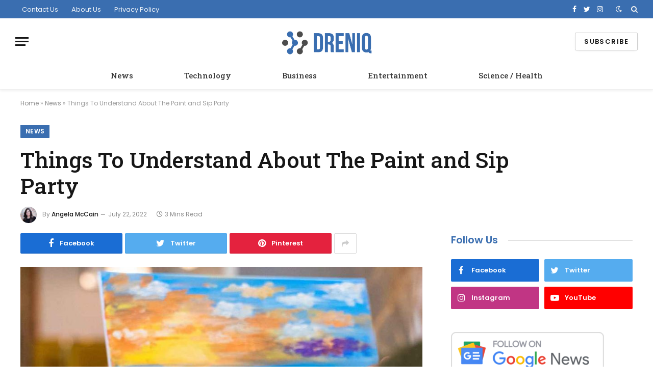

--- FILE ---
content_type: text/html; charset=UTF-8
request_url: https://dreniq.com/news/2022/07/22/things-to-understand-about-the-paint-and-sip-party/
body_size: 16721
content:

<!DOCTYPE html>
<html lang="en-US" class="s-light site-s-light">

<head>

	<meta charset="UTF-8" />
	<meta name="viewport" content="width=device-width, initial-scale=1" />
	<meta name='robots' content='max-image-preview:large' />

	<!-- This site is optimized with the Yoast SEO Premium plugin v14.5 - https://yoast.com/wordpress/plugins/seo/ -->
	<title>Things To Understand About The Paint and Sip Party</title><link rel="preload" as="image" imagesrcset="https://dreniq.com/wp-content/uploads/2022/07/Things-To-Understand-About-The-Paint-and-Sip-Party-01-1024x576.jpg 1024w, https://dreniq.com/wp-content/uploads/2022/07/Things-To-Understand-About-The-Paint-and-Sip-Party-01.jpg 1200w" imagesizes="(max-width: 788px) 100vw, 788px" /><link rel="preload" as="font" href="https://dreniq.com/wp-content/themes/smart-mag/css/icons/fonts/ts-icons.woff2?v2.2" type="font/woff2" crossorigin="anonymous" />
	<meta name="description" content="People have the very same idea of celebrating an important event in their life. Be it a birthday, an anniversary of any kind, or something else, all they" />
	<meta name="robots" content="index, follow" />
	<meta name="googlebot" content="index, follow, max-snippet:-1, max-image-preview:large, max-video-preview:-1" />
	<meta name="bingbot" content="index, follow, max-snippet:-1, max-image-preview:large, max-video-preview:-1" />
	<link rel="canonical" href="https://dreniq.com/news/2022/07/22/things-to-understand-about-the-paint-and-sip-party/" />
	<meta property="og:locale" content="en_US" />
	<meta property="og:type" content="article" />
	<meta property="og:title" content="Things To Understand About The Paint and Sip Party" />
	<meta property="og:description" content="People have the very same idea of celebrating an important event in their life. Be it a birthday, an anniversary of any kind, or something else, all they" />
	<meta property="og:url" content="https://dreniq.com/news/2022/07/22/things-to-understand-about-the-paint-and-sip-party/" />
	<meta property="og:site_name" content="Dreniq News" />
	<meta property="article:published_time" content="2022-07-22T11:06:31+00:00" />
	<meta property="article:modified_time" content="2022-07-22T11:06:34+00:00" />
	<meta property="og:image" content="https://dreniq.com/wp-content/uploads/2022/07/Things-To-Understand-About-The-Paint-and-Sip-Party-01.jpg" />
	<meta property="og:image:width" content="1200" />
	<meta property="og:image:height" content="675" />
	<meta name="twitter:card" content="summary_large_image" />
	<!-- / Yoast SEO Premium plugin. -->


<link rel='dns-prefetch' href='//fonts.googleapis.com' />
<link rel="alternate" type="application/rss+xml" title="Dreniq News &raquo; Feed" href="https://dreniq.com/feed/" />
<script type="text/javascript">
window._wpemojiSettings = {"baseUrl":"https:\/\/s.w.org\/images\/core\/emoji\/14.0.0\/72x72\/","ext":".png","svgUrl":"https:\/\/s.w.org\/images\/core\/emoji\/14.0.0\/svg\/","svgExt":".svg","source":{"concatemoji":"https:\/\/dreniq.com\/wp-includes\/js\/wp-emoji-release.min.js?ver=6.1.9"}};
/*! This file is auto-generated */
!function(e,a,t){var n,r,o,i=a.createElement("canvas"),p=i.getContext&&i.getContext("2d");function s(e,t){var a=String.fromCharCode,e=(p.clearRect(0,0,i.width,i.height),p.fillText(a.apply(this,e),0,0),i.toDataURL());return p.clearRect(0,0,i.width,i.height),p.fillText(a.apply(this,t),0,0),e===i.toDataURL()}function c(e){var t=a.createElement("script");t.src=e,t.defer=t.type="text/javascript",a.getElementsByTagName("head")[0].appendChild(t)}for(o=Array("flag","emoji"),t.supports={everything:!0,everythingExceptFlag:!0},r=0;r<o.length;r++)t.supports[o[r]]=function(e){if(p&&p.fillText)switch(p.textBaseline="top",p.font="600 32px Arial",e){case"flag":return s([127987,65039,8205,9895,65039],[127987,65039,8203,9895,65039])?!1:!s([55356,56826,55356,56819],[55356,56826,8203,55356,56819])&&!s([55356,57332,56128,56423,56128,56418,56128,56421,56128,56430,56128,56423,56128,56447],[55356,57332,8203,56128,56423,8203,56128,56418,8203,56128,56421,8203,56128,56430,8203,56128,56423,8203,56128,56447]);case"emoji":return!s([129777,127995,8205,129778,127999],[129777,127995,8203,129778,127999])}return!1}(o[r]),t.supports.everything=t.supports.everything&&t.supports[o[r]],"flag"!==o[r]&&(t.supports.everythingExceptFlag=t.supports.everythingExceptFlag&&t.supports[o[r]]);t.supports.everythingExceptFlag=t.supports.everythingExceptFlag&&!t.supports.flag,t.DOMReady=!1,t.readyCallback=function(){t.DOMReady=!0},t.supports.everything||(n=function(){t.readyCallback()},a.addEventListener?(a.addEventListener("DOMContentLoaded",n,!1),e.addEventListener("load",n,!1)):(e.attachEvent("onload",n),a.attachEvent("onreadystatechange",function(){"complete"===a.readyState&&t.readyCallback()})),(e=t.source||{}).concatemoji?c(e.concatemoji):e.wpemoji&&e.twemoji&&(c(e.twemoji),c(e.wpemoji)))}(window,document,window._wpemojiSettings);
</script>
<style type="text/css">
img.wp-smiley,
img.emoji {
	display: inline !important;
	border: none !important;
	box-shadow: none !important;
	height: 1em !important;
	width: 1em !important;
	margin: 0 0.07em !important;
	vertical-align: -0.1em !important;
	background: none !important;
	padding: 0 !important;
}
</style>
	
<link rel='stylesheet' id='wp-block-library-css' href='https://dreniq.com/wp-includes/css/dist/block-library/style.min.css?ver=6.1.9' type='text/css' media='all' />
<link rel='stylesheet' id='classic-theme-styles-css' href='https://dreniq.com/wp-includes/css/classic-themes.min.css?ver=1' type='text/css' media='all' />
<style id='global-styles-inline-css' type='text/css'>
body{--wp--preset--color--black: #000000;--wp--preset--color--cyan-bluish-gray: #abb8c3;--wp--preset--color--white: #ffffff;--wp--preset--color--pale-pink: #f78da7;--wp--preset--color--vivid-red: #cf2e2e;--wp--preset--color--luminous-vivid-orange: #ff6900;--wp--preset--color--luminous-vivid-amber: #fcb900;--wp--preset--color--light-green-cyan: #7bdcb5;--wp--preset--color--vivid-green-cyan: #00d084;--wp--preset--color--pale-cyan-blue: #8ed1fc;--wp--preset--color--vivid-cyan-blue: #0693e3;--wp--preset--color--vivid-purple: #9b51e0;--wp--preset--gradient--vivid-cyan-blue-to-vivid-purple: linear-gradient(135deg,rgba(6,147,227,1) 0%,rgb(155,81,224) 100%);--wp--preset--gradient--light-green-cyan-to-vivid-green-cyan: linear-gradient(135deg,rgb(122,220,180) 0%,rgb(0,208,130) 100%);--wp--preset--gradient--luminous-vivid-amber-to-luminous-vivid-orange: linear-gradient(135deg,rgba(252,185,0,1) 0%,rgba(255,105,0,1) 100%);--wp--preset--gradient--luminous-vivid-orange-to-vivid-red: linear-gradient(135deg,rgba(255,105,0,1) 0%,rgb(207,46,46) 100%);--wp--preset--gradient--very-light-gray-to-cyan-bluish-gray: linear-gradient(135deg,rgb(238,238,238) 0%,rgb(169,184,195) 100%);--wp--preset--gradient--cool-to-warm-spectrum: linear-gradient(135deg,rgb(74,234,220) 0%,rgb(151,120,209) 20%,rgb(207,42,186) 40%,rgb(238,44,130) 60%,rgb(251,105,98) 80%,rgb(254,248,76) 100%);--wp--preset--gradient--blush-light-purple: linear-gradient(135deg,rgb(255,206,236) 0%,rgb(152,150,240) 100%);--wp--preset--gradient--blush-bordeaux: linear-gradient(135deg,rgb(254,205,165) 0%,rgb(254,45,45) 50%,rgb(107,0,62) 100%);--wp--preset--gradient--luminous-dusk: linear-gradient(135deg,rgb(255,203,112) 0%,rgb(199,81,192) 50%,rgb(65,88,208) 100%);--wp--preset--gradient--pale-ocean: linear-gradient(135deg,rgb(255,245,203) 0%,rgb(182,227,212) 50%,rgb(51,167,181) 100%);--wp--preset--gradient--electric-grass: linear-gradient(135deg,rgb(202,248,128) 0%,rgb(113,206,126) 100%);--wp--preset--gradient--midnight: linear-gradient(135deg,rgb(2,3,129) 0%,rgb(40,116,252) 100%);--wp--preset--duotone--dark-grayscale: url('#wp-duotone-dark-grayscale');--wp--preset--duotone--grayscale: url('#wp-duotone-grayscale');--wp--preset--duotone--purple-yellow: url('#wp-duotone-purple-yellow');--wp--preset--duotone--blue-red: url('#wp-duotone-blue-red');--wp--preset--duotone--midnight: url('#wp-duotone-midnight');--wp--preset--duotone--magenta-yellow: url('#wp-duotone-magenta-yellow');--wp--preset--duotone--purple-green: url('#wp-duotone-purple-green');--wp--preset--duotone--blue-orange: url('#wp-duotone-blue-orange');--wp--preset--font-size--small: 13px;--wp--preset--font-size--medium: 20px;--wp--preset--font-size--large: 36px;--wp--preset--font-size--x-large: 42px;--wp--preset--spacing--20: 0.44rem;--wp--preset--spacing--30: 0.67rem;--wp--preset--spacing--40: 1rem;--wp--preset--spacing--50: 1.5rem;--wp--preset--spacing--60: 2.25rem;--wp--preset--spacing--70: 3.38rem;--wp--preset--spacing--80: 5.06rem;}:where(.is-layout-flex){gap: 0.5em;}body .is-layout-flow > .alignleft{float: left;margin-inline-start: 0;margin-inline-end: 2em;}body .is-layout-flow > .alignright{float: right;margin-inline-start: 2em;margin-inline-end: 0;}body .is-layout-flow > .aligncenter{margin-left: auto !important;margin-right: auto !important;}body .is-layout-constrained > .alignleft{float: left;margin-inline-start: 0;margin-inline-end: 2em;}body .is-layout-constrained > .alignright{float: right;margin-inline-start: 2em;margin-inline-end: 0;}body .is-layout-constrained > .aligncenter{margin-left: auto !important;margin-right: auto !important;}body .is-layout-constrained > :where(:not(.alignleft):not(.alignright):not(.alignfull)){max-width: var(--wp--style--global--content-size);margin-left: auto !important;margin-right: auto !important;}body .is-layout-constrained > .alignwide{max-width: var(--wp--style--global--wide-size);}body .is-layout-flex{display: flex;}body .is-layout-flex{flex-wrap: wrap;align-items: center;}body .is-layout-flex > *{margin: 0;}:where(.wp-block-columns.is-layout-flex){gap: 2em;}.has-black-color{color: var(--wp--preset--color--black) !important;}.has-cyan-bluish-gray-color{color: var(--wp--preset--color--cyan-bluish-gray) !important;}.has-white-color{color: var(--wp--preset--color--white) !important;}.has-pale-pink-color{color: var(--wp--preset--color--pale-pink) !important;}.has-vivid-red-color{color: var(--wp--preset--color--vivid-red) !important;}.has-luminous-vivid-orange-color{color: var(--wp--preset--color--luminous-vivid-orange) !important;}.has-luminous-vivid-amber-color{color: var(--wp--preset--color--luminous-vivid-amber) !important;}.has-light-green-cyan-color{color: var(--wp--preset--color--light-green-cyan) !important;}.has-vivid-green-cyan-color{color: var(--wp--preset--color--vivid-green-cyan) !important;}.has-pale-cyan-blue-color{color: var(--wp--preset--color--pale-cyan-blue) !important;}.has-vivid-cyan-blue-color{color: var(--wp--preset--color--vivid-cyan-blue) !important;}.has-vivid-purple-color{color: var(--wp--preset--color--vivid-purple) !important;}.has-black-background-color{background-color: var(--wp--preset--color--black) !important;}.has-cyan-bluish-gray-background-color{background-color: var(--wp--preset--color--cyan-bluish-gray) !important;}.has-white-background-color{background-color: var(--wp--preset--color--white) !important;}.has-pale-pink-background-color{background-color: var(--wp--preset--color--pale-pink) !important;}.has-vivid-red-background-color{background-color: var(--wp--preset--color--vivid-red) !important;}.has-luminous-vivid-orange-background-color{background-color: var(--wp--preset--color--luminous-vivid-orange) !important;}.has-luminous-vivid-amber-background-color{background-color: var(--wp--preset--color--luminous-vivid-amber) !important;}.has-light-green-cyan-background-color{background-color: var(--wp--preset--color--light-green-cyan) !important;}.has-vivid-green-cyan-background-color{background-color: var(--wp--preset--color--vivid-green-cyan) !important;}.has-pale-cyan-blue-background-color{background-color: var(--wp--preset--color--pale-cyan-blue) !important;}.has-vivid-cyan-blue-background-color{background-color: var(--wp--preset--color--vivid-cyan-blue) !important;}.has-vivid-purple-background-color{background-color: var(--wp--preset--color--vivid-purple) !important;}.has-black-border-color{border-color: var(--wp--preset--color--black) !important;}.has-cyan-bluish-gray-border-color{border-color: var(--wp--preset--color--cyan-bluish-gray) !important;}.has-white-border-color{border-color: var(--wp--preset--color--white) !important;}.has-pale-pink-border-color{border-color: var(--wp--preset--color--pale-pink) !important;}.has-vivid-red-border-color{border-color: var(--wp--preset--color--vivid-red) !important;}.has-luminous-vivid-orange-border-color{border-color: var(--wp--preset--color--luminous-vivid-orange) !important;}.has-luminous-vivid-amber-border-color{border-color: var(--wp--preset--color--luminous-vivid-amber) !important;}.has-light-green-cyan-border-color{border-color: var(--wp--preset--color--light-green-cyan) !important;}.has-vivid-green-cyan-border-color{border-color: var(--wp--preset--color--vivid-green-cyan) !important;}.has-pale-cyan-blue-border-color{border-color: var(--wp--preset--color--pale-cyan-blue) !important;}.has-vivid-cyan-blue-border-color{border-color: var(--wp--preset--color--vivid-cyan-blue) !important;}.has-vivid-purple-border-color{border-color: var(--wp--preset--color--vivid-purple) !important;}.has-vivid-cyan-blue-to-vivid-purple-gradient-background{background: var(--wp--preset--gradient--vivid-cyan-blue-to-vivid-purple) !important;}.has-light-green-cyan-to-vivid-green-cyan-gradient-background{background: var(--wp--preset--gradient--light-green-cyan-to-vivid-green-cyan) !important;}.has-luminous-vivid-amber-to-luminous-vivid-orange-gradient-background{background: var(--wp--preset--gradient--luminous-vivid-amber-to-luminous-vivid-orange) !important;}.has-luminous-vivid-orange-to-vivid-red-gradient-background{background: var(--wp--preset--gradient--luminous-vivid-orange-to-vivid-red) !important;}.has-very-light-gray-to-cyan-bluish-gray-gradient-background{background: var(--wp--preset--gradient--very-light-gray-to-cyan-bluish-gray) !important;}.has-cool-to-warm-spectrum-gradient-background{background: var(--wp--preset--gradient--cool-to-warm-spectrum) !important;}.has-blush-light-purple-gradient-background{background: var(--wp--preset--gradient--blush-light-purple) !important;}.has-blush-bordeaux-gradient-background{background: var(--wp--preset--gradient--blush-bordeaux) !important;}.has-luminous-dusk-gradient-background{background: var(--wp--preset--gradient--luminous-dusk) !important;}.has-pale-ocean-gradient-background{background: var(--wp--preset--gradient--pale-ocean) !important;}.has-electric-grass-gradient-background{background: var(--wp--preset--gradient--electric-grass) !important;}.has-midnight-gradient-background{background: var(--wp--preset--gradient--midnight) !important;}.has-small-font-size{font-size: var(--wp--preset--font-size--small) !important;}.has-medium-font-size{font-size: var(--wp--preset--font-size--medium) !important;}.has-large-font-size{font-size: var(--wp--preset--font-size--large) !important;}.has-x-large-font-size{font-size: var(--wp--preset--font-size--x-large) !important;}
.wp-block-navigation a:where(:not(.wp-element-button)){color: inherit;}
:where(.wp-block-columns.is-layout-flex){gap: 2em;}
.wp-block-pullquote{font-size: 1.5em;line-height: 1.6;}
</style>
<link rel='stylesheet' id='ppress-frontend-css' href='https://dreniq.com/wp-content/plugins/wp-user-avatar/assets/css/frontend.min.css?ver=4.7.0' type='text/css' media='all' />
<link rel='stylesheet' id='ppress-flatpickr-css' href='https://dreniq.com/wp-content/plugins/wp-user-avatar/assets/flatpickr/flatpickr.min.css?ver=4.7.0' type='text/css' media='all' />
<link rel='stylesheet' id='ppress-select2-css' href='https://dreniq.com/wp-content/plugins/wp-user-avatar/assets/select2/select2.min.css?ver=6.1.9' type='text/css' media='all' />
<link rel='stylesheet' id='smartmag-core-css' href='https://dreniq.com/wp-content/themes/smart-mag/style.css?ver=7.1.1' type='text/css' media='all' />
<style id='smartmag-core-inline-css' type='text/css'>
:root { --c-main: #3a6eb0;
--c-main-rgb: 58,110,176;
--text-font: "Poppins", system-ui, -apple-system, "Segoe UI", Arial, sans-serif;
--body-font: "Poppins", system-ui, -apple-system, "Segoe UI", Arial, sans-serif;
--title-font: "Roboto Slab", system-ui, -apple-system, "Segoe UI", Arial, sans-serif;
--h-font: "Roboto Slab", system-ui, -apple-system, "Segoe UI", Arial, sans-serif;
--title-fw-bold: 600;
--excerpt-size: 14px; }
.post-title:not(._) { font-weight: 500; }
.smart-head-main { --c-shadow: rgba(0,0,0,0.05); }
.smart-head-main .smart-head-top { --head-h: 36px; background-color: var(--c-main); }
.smart-head-main .smart-head-mid { --head-h: 85px; }
.smart-head-main .smart-head-bot { border-top-width: 0px; }
.navigation { font-family: "Roboto Slab", system-ui, -apple-system, "Segoe UI", Arial, sans-serif; }
.navigation-main .menu > li > a { font-weight: 500; }
.navigation-main { --nav-items-space: 50px; }
.s-light .navigation-main { --c-nav: #383838; }
.s-light .navigation { --c-nav-blip: #353535; }
.mobile-menu { font-family: "Roboto Slab", system-ui, -apple-system, "Segoe UI", Arial, sans-serif; font-size: 15px; }
.navigation-small .menu > li > a { font-family: "Poppins", system-ui, -apple-system, "Segoe UI", Arial, sans-serif; }
.s-dark .navigation-small { --c-nav: rgba(255,255,255,0.92); --c-nav-hov: #ffffff; }
.smart-head-main .spc-social { --c-spc-social: #ffffff; --c-spc-social-hov: #f2f2f2; }
.smart-head-main .logo-is-image { padding-top: 6px; }
.smart-head-main .search-icon:hover { color: #f2f2f2; }
.smart-head-main .scheme-switcher a:hover { color: #f2f2f2; }
.block-head .heading { font-family: "Poppins", system-ui, -apple-system, "Segoe UI", Arial, sans-serif; }
.block-head-e2 .heading { font-weight: 600; color: var(--c-main); }
.entry-content { font-size: 16px; line-height: 1.8; }


</style>
<link rel='stylesheet' id='magnific-popup-css' href='https://dreniq.com/wp-content/themes/smart-mag/css/lightbox.css?ver=7.1.1' type='text/css' media='all' />
<link rel='stylesheet' id='smartmag-icons-css' href='https://dreniq.com/wp-content/themes/smart-mag/css/icons/icons.css?ver=7.1.1' type='text/css' media='all' />
<link rel='stylesheet' id='generate-blog-images-css' href='https://dreniq.com/wp-content/plugins/gp-premium/blog/functions/css/featured-images.min.css?ver=2.2.2' type='text/css' media='all' />
<link crossorigin="anonymous" rel='stylesheet' id='smartmag-gfonts-custom-css' href='https://fonts.googleapis.com/css?family=Poppins%3A400%2C500%2C600%2C700%7CRoboto+Slab%3A400%2C500%2C600%2C700&#038;display=swap' type='text/css' media='all' />
<link rel='stylesheet' id='generate-secondary-nav-css' href='https://dreniq.com/wp-content/plugins/gp-premium/secondary-nav/functions/css/style.min.css?ver=2.2.2' type='text/css' media='all' />
<style id='generate-secondary-nav-inline-css' type='text/css'>
.secondary-navigation{background-color:var(--contrast);}.secondary-navigation .main-nav ul li a,.secondary-navigation .menu-toggle,.secondary-menu-bar-items .menu-bar-item > a{color:#ffffff;}.secondary-navigation .secondary-menu-bar-items{color:#ffffff;}button.secondary-menu-toggle:hover,button.secondary-menu-toggle:focus{color:#ffffff;}.widget-area .secondary-navigation{margin-bottom:20px;}.secondary-navigation ul ul{background-color:#303030;top:auto;}.secondary-navigation .main-nav ul ul li a{color:#ffffff;}.secondary-navigation .main-nav ul li:not([class*="current-menu-"]):hover > a, .secondary-navigation .main-nav ul li:not([class*="current-menu-"]):focus > a, .secondary-navigation .main-nav ul li.sfHover:not([class*="current-menu-"]) > a, .secondary-menu-bar-items .menu-bar-item:hover > a{color:#ffffff;background-color:#303030;}.secondary-navigation .main-nav ul ul li:not([class*="current-menu-"]):hover > a,.secondary-navigation .main-nav ul ul li:not([class*="current-menu-"]):focus > a,.secondary-navigation .main-nav ul ul li.sfHover:not([class*="current-menu-"]) > a{color:#ffffff;background-color:#474747;}.secondary-navigation .main-nav ul li[class*="current-menu-"] > a{color:#222222;background-color:#ffffff;}.secondary-navigation .main-nav ul ul li[class*="current-menu-"] > a{color:#ffffff;background-color:#474747;}@media (max-width: 910px) {.secondary-menu-bar-items .menu-bar-item:hover > a{background: none;color: #ffffff;}}
</style>
<link rel='stylesheet' id='generate-secondary-nav-mobile-css' href='https://dreniq.com/wp-content/plugins/gp-premium/secondary-nav/functions/css/style-mobile.min.css?ver=2.2.2' type='text/css' media='all' />
<link rel='stylesheet' id='generate-sticky-css' href='https://dreniq.com/wp-content/plugins/gp-premium/menu-plus/functions/css/sticky.min.css?ver=2.2.2' type='text/css' media='all' />
<link rel='stylesheet' id='generate-offside-css' href='https://dreniq.com/wp-content/plugins/gp-premium/menu-plus/functions/css/offside.min.css?ver=2.2.2' type='text/css' media='all' />
<link rel='stylesheet' id='gp-premium-icons-css' href='https://dreniq.com/wp-content/plugins/gp-premium/general/icons/icons.min.css?ver=2.2.2' type='text/css' media='all' />
<link rel='stylesheet' id='generate-navigation-branding-css' href='https://dreniq.com/wp-content/plugins/gp-premium/menu-plus/functions/css/navigation-branding.min.css?ver=2.2.2' type='text/css' media='all' />
<script type='text/javascript' src='https://dreniq.com/wp-includes/js/jquery/jquery.min.js?ver=3.6.1' id='jquery-core-js'></script>
<script type='text/javascript' src='https://dreniq.com/wp-includes/js/jquery/jquery-migrate.min.js?ver=3.3.2' id='jquery-migrate-js'></script>
<script type='text/javascript' src='https://dreniq.com/wp-content/plugins/wp-user-avatar/assets/flatpickr/flatpickr.min.js?ver=4.7.0' id='ppress-flatpickr-js'></script>
<script type='text/javascript' src='https://dreniq.com/wp-content/plugins/wp-user-avatar/assets/select2/select2.min.js?ver=4.7.0' id='ppress-select2-js'></script>
<link rel="https://api.w.org/" href="https://dreniq.com/wp-json/" /><link rel="alternate" type="application/json" href="https://dreniq.com/wp-json/wp/v2/posts/4629" /><link rel="EditURI" type="application/rsd+xml" title="RSD" href="https://dreniq.com/xmlrpc.php?rsd" />
<link rel="wlwmanifest" type="application/wlwmanifest+xml" href="https://dreniq.com/wp-includes/wlwmanifest.xml" />
<meta name="generator" content="WordPress 6.1.9" />
<link rel='shortlink' href='https://dreniq.com/?p=4629' />
<link rel="alternate" type="application/json+oembed" href="https://dreniq.com/wp-json/oembed/1.0/embed?url=https%3A%2F%2Fdreniq.com%2Fnews%2F2022%2F07%2F22%2Fthings-to-understand-about-the-paint-and-sip-party%2F" />
<link rel="alternate" type="text/xml+oembed" href="https://dreniq.com/wp-json/oembed/1.0/embed?url=https%3A%2F%2Fdreniq.com%2Fnews%2F2022%2F07%2F22%2Fthings-to-understand-about-the-paint-and-sip-party%2F&#038;format=xml" />

		<script>
		var BunyadSchemeKey = 'bunyad-scheme';
		(() => {
			const d = document.documentElement;
			const c = d.classList;
			const scheme = localStorage.getItem(BunyadSchemeKey);
			if (scheme) {
				d.dataset.origClass = c;
				scheme === 'dark' ? c.remove('s-light', 'site-s-light') : c.remove('s-dark', 'site-s-dark');
				c.add('site-s-' + scheme, 's-' + scheme);
			}
		})();
		</script>
		<meta name="generator" content="Elementor 3.11.1; features: e_dom_optimization, e_optimized_assets_loading, e_optimized_css_loading, a11y_improvements, additional_custom_breakpoints; settings: css_print_method-external, google_font-enabled, font_display-swap">


<script type="application/ld+json" class="saswp-schema-markup-output">
[{"@context":"https://schema.org/","@graph":[{"@type":"Organization","@id":"https://dreniq.com#Organization","name":"Dreniq News","url":"https://dreniq.com","sameAs":[],"logo":{"@type":"ImageObject","url":"https://dreniq.com/wp-content/uploads/2020/07/Dreniq-News-AMP.png","width":"600","height":"60"}},{"@type":"WebSite","@id":"https://dreniq.com#website","headline":"Dreniq News","name":"Dreniq News","description":"Keep up-to date with the latest news","url":"https://dreniq.com","potentialAction":{"@type":"SearchAction","target":"https://dreniq.com/?s={search_term_string}","query-input":"required name=search_term_string"},"publisher":{"@id":"https://dreniq.com#Organization"}},{"@context":"https://schema.org/","@type":"WebPage","@id":"https://dreniq.com/news/2022/07/22/things-to-understand-about-the-paint-and-sip-party/#webpage","name":"Things To Understand About The Paint and Sip Party","url":"https://dreniq.com/news/2022/07/22/things-to-understand-about-the-paint-and-sip-party/","lastReviewed":"2022-07-22T11:06:34+00:00","dateCreated":"2022-07-22T11:06:31+00:00","inLanguage":"en-US","description":"People have the very same idea of celebrating an important event in their life. Be it a birthday, an anniversary of any kind, or something else, all they do is book a venue, hire the help of the party planners, and get the work done. However, painting a sip party","reviewedBy":{"@type":"Organization","name":"Dreniq News","url":"https://dreniq.com","logo":{"@type":"ImageObject","url":"https://dreniq.com/wp-content/uploads/2020/07/Dreniq-News-AMP.png","width":"600","height":"60"}},"primaryImageOfPage":{"@id":"https://dreniq.com/news/2022/07/22/things-to-understand-about-the-paint-and-sip-party/#primaryimage"},"mainContentOfPage":[[{"@context":"https://schema.org/","@type":"SiteNavigationElement","@id":"https://dreniq.com/#Header Menu","name":"Home","url":"https://dreniq.com/"},{"@context":"https://schema.org/","@type":"SiteNavigationElement","@id":"https://dreniq.com/#Header Menu","name":"News","url":"https://dreniq.com/news/"},{"@context":"https://schema.org/","@type":"SiteNavigationElement","@id":"https://dreniq.com/#Header Menu","name":"Technology","url":"https://dreniq.com/news/technology/"},{"@context":"https://schema.org/","@type":"SiteNavigationElement","@id":"https://dreniq.com/#Header Menu","name":"Business","url":"https://dreniq.com/news/business/"},{"@context":"https://schema.org/","@type":"SiteNavigationElement","@id":"https://dreniq.com/#Header Menu","name":"Entertainment","url":"https://dreniq.com/news/entertainment/"},{"@context":"https://schema.org/","@type":"SiteNavigationElement","@id":"https://dreniq.com/#Header Menu","name":"Science / Health","url":"https://dreniq.com/news/science-health/"}]],"isPartOf":{"@id":"https://dreniq.com#website"},"breadcrumb":{"@id":"https://dreniq.com/news/2022/07/22/things-to-understand-about-the-paint-and-sip-party/#breadcrumb"}},{"@type":"BreadcrumbList","@id":"https://dreniq.com/news/2022/07/22/things-to-understand-about-the-paint-and-sip-party/#breadcrumb","itemListElement":[{"@type":"ListItem","position":1,"item":{"@id":"https://dreniq.com","name":"Dreniq News"}},{"@type":"ListItem","position":2,"item":{"@id":"https://dreniq.com/news/","name":"News"}},{"@type":"ListItem","position":3,"item":{"@id":"https://dreniq.com/news/2022/07/22/things-to-understand-about-the-paint-and-sip-party/","name":"Things To Understand About The Paint and Sip Party"}}]},{"@type":"NewsArticle","@id":"https://dreniq.com/news/2022/07/22/things-to-understand-about-the-paint-and-sip-party/#newsarticle","url":"https://dreniq.com/news/2022/07/22/things-to-understand-about-the-paint-and-sip-party/","headline":"Things To Understand About The Paint and Sip Party","mainEntityOfPage":"https://dreniq.com/news/2022/07/22/things-to-understand-about-the-paint-and-sip-party/#webpage","datePublished":"2022-07-22T11:06:31+00:00","dateModified":"2022-07-22T11:06:34+00:00","description":"People have the very same idea of celebrating an important event in their life. Be it a birthday, an anniversary of any kind, or something else, all they do is book a venue, hire the help of the party planners, and get the work done. However, painting a sip party","articleSection":"News","articleBody":"People have the very same idea of celebrating an important event in their life. Be it a birthday, an anniversary of any kind, or something else, all they do is book a venue, hire the help of the party planners, and get the work done. However, painting a sip party is something that very few people think about when it comes to organizing a party.&nbsp;    Spin Art Nation is one such spin art San Antonio tx service that has offered excellent ideas for the people in need of paint and spin therapy. They have been running their business for a few years now and have everything that their customers are looking for from them. You can check their website for all the information.&nbsp;    History of Paint and Spin&nbsp;    In 2002, Wendy Lovol, a young lady was fed up with their daily job and wanted to do something refreshing in her life. So, she started painting classes for adults, who are interested in painting. Unlike children, the concentration and the passion to create something unique on the canvas for adults were comparatively slower.&nbsp;    Wendy thought of ways to try and improve the concentration of the adults and came up with the best solution. It was to let them bring their alcoholic beverages with them to the spining art classes. This factor not only improved the mood of the adults while painting something on a canvas but also made them enjoy every second of it. It is the actual story of how the spin and sip classes came into existence.&nbsp;    Paint and Sip Party&nbsp;    Paint classes with the option to sip wine or any other such non-alcoholic beverages are a time of the day for the interested adults that are willing to bring out the painter in them. Here, the adults can draw or paint anything of their choice and can do so while sipping their favorite drink.&nbsp;    The students in the paint and sip classes in any of the spin art San Antonio services will be allowed to try painting or drawing at the pace that they see fit. Nobody will be pressured to complete or create anything particular here, and the interested students can try painting anything on the provided canvas.&nbsp;    Why Paint and Sip Classes or Parties&nbsp;    The main aim of paint and spin in San Antonio, is to help adults experience something beyond their normal daily schedule, which includes thinking and focusing their day only on business or office work. These classes are a way of helping them relax their minds and to bring out the creative person in them to light.&nbsp;    Many people prefer organizing paint and sip parties rather than any regular party on special occasions such as birthdays, anniversaries, and so on. These classes are a way of bonding with their dear ones without thinking much about getting into trouble after partying hard.&nbsp;    The paint and sip classes have always made people become more confident about how they look at their life and also appreciate what life has given them.&nbsp;","keywords":"","name":"Things To Understand About The Paint and Sip Party","thumbnailUrl":"https://dreniq.com/wp-content/uploads/2022/07/Things-To-Understand-About-The-Paint-and-Sip-Party-01-150x150.jpg","wordCount":"494","timeRequired":"PT2M11S","mainEntity":{"@type":"WebPage","@id":"https://dreniq.com/news/2022/07/22/things-to-understand-about-the-paint-and-sip-party/"},"author":{"@type":"Person","name":"Angela McCain","description":"Angela is a senior editor at Dreniq News. She has written for many famous news agencies.","url":"https://dreniq.com/author/angela/","sameAs":[],"image":{"@type":"ImageObject","url":"https://dreniq.com/wp-content/uploads/2020/07/76x.jpg","height":96,"width":96}},"editor":{"@type":"Person","name":"Angela McCain","description":"Angela is a senior editor at Dreniq News. She has written for many famous news agencies.","url":"https://dreniq.com/author/angela/","sameAs":[],"image":{"@type":"ImageObject","url":"https://dreniq.com/wp-content/uploads/2020/07/76x.jpg","height":96,"width":96}},"publisher":{"@id":"https://dreniq.com#Organization"},"image":[{"@type":"ImageObject","@id":"https://dreniq.com/news/2022/07/22/things-to-understand-about-the-paint-and-sip-party/#primaryimage","url":"https://dreniq.com/wp-content/uploads/2022/07/Things-To-Understand-About-The-Paint-and-Sip-Party-01.jpg","width":"1200","height":"675"},{"@type":"ImageObject","url":"https://dreniq.com/wp-content/uploads/2022/07/Things-To-Understand-About-The-Paint-and-Sip-Party-01-1200x900.jpg","width":"1200","height":"900"},{"@type":"ImageObject","url":"https://dreniq.com/wp-content/uploads/2022/07/Things-To-Understand-About-The-Paint-and-Sip-Party-01.jpg","width":"1200","height":"675"}],"isPartOf":{"@id":"https://dreniq.com/news/2022/07/22/things-to-understand-about-the-paint-and-sip-party/#webpage"}}]}]
</script>

<link rel="amphtml" href="https://dreniq.com/news/2022/07/22/things-to-understand-about-the-paint-and-sip-party/?amp=1"><link rel="icon" href="https://dreniq.com/wp-content/uploads/2023/02/cropped-Dreniq-32x32.png" sizes="32x32" />
<link rel="icon" href="https://dreniq.com/wp-content/uploads/2023/02/cropped-Dreniq-192x192.png" sizes="192x192" />
<link rel="apple-touch-icon" href="https://dreniq.com/wp-content/uploads/2023/02/cropped-Dreniq-180x180.png" />
<meta name="msapplication-TileImage" content="https://dreniq.com/wp-content/uploads/2023/02/cropped-Dreniq-270x270.png" />


</head>

<body class="post-template-default single single-post postid-4629 single-format-standard wp-custom-logo post-image-below-header post-image-aligned-center secondary-nav-above-header secondary-nav-aligned-right slideout-enabled slideout-mobile sticky-menu-fade sticky-enabled desktop-sticky-menu right-sidebar post-layout-large post-cat-2 has-lb has-lb-sm layout-normal elementor-default elementor-kit-5950">

<svg xmlns="http://www.w3.org/2000/svg" viewBox="0 0 0 0" width="0" height="0" focusable="false" role="none" style="visibility: hidden; position: absolute; left: -9999px; overflow: hidden;" ><defs><filter id="wp-duotone-dark-grayscale"><feColorMatrix color-interpolation-filters="sRGB" type="matrix" values=" .299 .587 .114 0 0 .299 .587 .114 0 0 .299 .587 .114 0 0 .299 .587 .114 0 0 " /><feComponentTransfer color-interpolation-filters="sRGB" ><feFuncR type="table" tableValues="0 0.49803921568627" /><feFuncG type="table" tableValues="0 0.49803921568627" /><feFuncB type="table" tableValues="0 0.49803921568627" /><feFuncA type="table" tableValues="1 1" /></feComponentTransfer><feComposite in2="SourceGraphic" operator="in" /></filter></defs></svg><svg xmlns="http://www.w3.org/2000/svg" viewBox="0 0 0 0" width="0" height="0" focusable="false" role="none" style="visibility: hidden; position: absolute; left: -9999px; overflow: hidden;" ><defs><filter id="wp-duotone-grayscale"><feColorMatrix color-interpolation-filters="sRGB" type="matrix" values=" .299 .587 .114 0 0 .299 .587 .114 0 0 .299 .587 .114 0 0 .299 .587 .114 0 0 " /><feComponentTransfer color-interpolation-filters="sRGB" ><feFuncR type="table" tableValues="0 1" /><feFuncG type="table" tableValues="0 1" /><feFuncB type="table" tableValues="0 1" /><feFuncA type="table" tableValues="1 1" /></feComponentTransfer><feComposite in2="SourceGraphic" operator="in" /></filter></defs></svg><svg xmlns="http://www.w3.org/2000/svg" viewBox="0 0 0 0" width="0" height="0" focusable="false" role="none" style="visibility: hidden; position: absolute; left: -9999px; overflow: hidden;" ><defs><filter id="wp-duotone-purple-yellow"><feColorMatrix color-interpolation-filters="sRGB" type="matrix" values=" .299 .587 .114 0 0 .299 .587 .114 0 0 .299 .587 .114 0 0 .299 .587 .114 0 0 " /><feComponentTransfer color-interpolation-filters="sRGB" ><feFuncR type="table" tableValues="0.54901960784314 0.98823529411765" /><feFuncG type="table" tableValues="0 1" /><feFuncB type="table" tableValues="0.71764705882353 0.25490196078431" /><feFuncA type="table" tableValues="1 1" /></feComponentTransfer><feComposite in2="SourceGraphic" operator="in" /></filter></defs></svg><svg xmlns="http://www.w3.org/2000/svg" viewBox="0 0 0 0" width="0" height="0" focusable="false" role="none" style="visibility: hidden; position: absolute; left: -9999px; overflow: hidden;" ><defs><filter id="wp-duotone-blue-red"><feColorMatrix color-interpolation-filters="sRGB" type="matrix" values=" .299 .587 .114 0 0 .299 .587 .114 0 0 .299 .587 .114 0 0 .299 .587 .114 0 0 " /><feComponentTransfer color-interpolation-filters="sRGB" ><feFuncR type="table" tableValues="0 1" /><feFuncG type="table" tableValues="0 0.27843137254902" /><feFuncB type="table" tableValues="0.5921568627451 0.27843137254902" /><feFuncA type="table" tableValues="1 1" /></feComponentTransfer><feComposite in2="SourceGraphic" operator="in" /></filter></defs></svg><svg xmlns="http://www.w3.org/2000/svg" viewBox="0 0 0 0" width="0" height="0" focusable="false" role="none" style="visibility: hidden; position: absolute; left: -9999px; overflow: hidden;" ><defs><filter id="wp-duotone-midnight"><feColorMatrix color-interpolation-filters="sRGB" type="matrix" values=" .299 .587 .114 0 0 .299 .587 .114 0 0 .299 .587 .114 0 0 .299 .587 .114 0 0 " /><feComponentTransfer color-interpolation-filters="sRGB" ><feFuncR type="table" tableValues="0 0" /><feFuncG type="table" tableValues="0 0.64705882352941" /><feFuncB type="table" tableValues="0 1" /><feFuncA type="table" tableValues="1 1" /></feComponentTransfer><feComposite in2="SourceGraphic" operator="in" /></filter></defs></svg><svg xmlns="http://www.w3.org/2000/svg" viewBox="0 0 0 0" width="0" height="0" focusable="false" role="none" style="visibility: hidden; position: absolute; left: -9999px; overflow: hidden;" ><defs><filter id="wp-duotone-magenta-yellow"><feColorMatrix color-interpolation-filters="sRGB" type="matrix" values=" .299 .587 .114 0 0 .299 .587 .114 0 0 .299 .587 .114 0 0 .299 .587 .114 0 0 " /><feComponentTransfer color-interpolation-filters="sRGB" ><feFuncR type="table" tableValues="0.78039215686275 1" /><feFuncG type="table" tableValues="0 0.94901960784314" /><feFuncB type="table" tableValues="0.35294117647059 0.47058823529412" /><feFuncA type="table" tableValues="1 1" /></feComponentTransfer><feComposite in2="SourceGraphic" operator="in" /></filter></defs></svg><svg xmlns="http://www.w3.org/2000/svg" viewBox="0 0 0 0" width="0" height="0" focusable="false" role="none" style="visibility: hidden; position: absolute; left: -9999px; overflow: hidden;" ><defs><filter id="wp-duotone-purple-green"><feColorMatrix color-interpolation-filters="sRGB" type="matrix" values=" .299 .587 .114 0 0 .299 .587 .114 0 0 .299 .587 .114 0 0 .299 .587 .114 0 0 " /><feComponentTransfer color-interpolation-filters="sRGB" ><feFuncR type="table" tableValues="0.65098039215686 0.40392156862745" /><feFuncG type="table" tableValues="0 1" /><feFuncB type="table" tableValues="0.44705882352941 0.4" /><feFuncA type="table" tableValues="1 1" /></feComponentTransfer><feComposite in2="SourceGraphic" operator="in" /></filter></defs></svg><svg xmlns="http://www.w3.org/2000/svg" viewBox="0 0 0 0" width="0" height="0" focusable="false" role="none" style="visibility: hidden; position: absolute; left: -9999px; overflow: hidden;" ><defs><filter id="wp-duotone-blue-orange"><feColorMatrix color-interpolation-filters="sRGB" type="matrix" values=" .299 .587 .114 0 0 .299 .587 .114 0 0 .299 .587 .114 0 0 .299 .587 .114 0 0 " /><feComponentTransfer color-interpolation-filters="sRGB" ><feFuncR type="table" tableValues="0.098039215686275 1" /><feFuncG type="table" tableValues="0 0.66274509803922" /><feFuncB type="table" tableValues="0.84705882352941 0.41960784313725" /><feFuncA type="table" tableValues="1 1" /></feComponentTransfer><feComposite in2="SourceGraphic" operator="in" /></filter></defs></svg>

<div class="main-wrap">

	
<div class="off-canvas-backdrop"></div>
<div class="mobile-menu-container off-canvas hide-widgets-sm" id="off-canvas">

	<div class="off-canvas-head">
		<a href="#" class="close"><i class="tsi tsi-times"></i></a>

		<div class="ts-logo">
			<img class="logo-mobile logo-image logo-image-dark" src="https://dreniq.com/wp-content/uploads/2023/02/Dreniq.png" width="360" height="118" alt="Dreniq News"/><img class="logo-mobile logo-image" src="https://dreniq.com/wp-content/uploads/2023/02/Dreniq.png" width="360" height="118" alt="Dreniq News"/>		</div>
	</div>

	<div class="off-canvas-content">

		
			<ul id="menu-header-menu" class="mobile-menu"><li id="menu-item-13" class="menu-item menu-item-type-taxonomy menu-item-object-category current-post-ancestor current-menu-parent current-post-parent menu-item-13"><a href="https://dreniq.com/news/">News</a></li>
<li id="menu-item-151" class="menu-item menu-item-type-taxonomy menu-item-object-category menu-item-151"><a href="https://dreniq.com/news/technology/">Technology</a></li>
<li id="menu-item-148" class="menu-item menu-item-type-taxonomy menu-item-object-category menu-item-148"><a href="https://dreniq.com/news/business/">Business</a></li>
<li id="menu-item-149" class="menu-item menu-item-type-taxonomy menu-item-object-category menu-item-149"><a href="https://dreniq.com/news/entertainment/">Entertainment</a></li>
<li id="menu-item-150" class="menu-item menu-item-type-taxonomy menu-item-object-category menu-item-150"><a href="https://dreniq.com/news/science-health/">Science / Health</a></li>
</ul>
		
		
		
		<div class="spc-social spc-social-b smart-head-social">
		
			
				<a href="#" class="link s-facebook" target="_blank" rel="noopener">
					<i class="icon tsi tsi-facebook"></i>
					<span class="visuallyhidden">Facebook</span>
				</a>
									
			
				<a href="#" class="link s-twitter" target="_blank" rel="noopener">
					<i class="icon tsi tsi-twitter"></i>
					<span class="visuallyhidden">Twitter</span>
				</a>
									
			
				<a href="#" class="link s-instagram" target="_blank" rel="noopener">
					<i class="icon tsi tsi-instagram"></i>
					<span class="visuallyhidden">Instagram</span>
				</a>
									
			
		</div>

		
	</div>

</div>
<div class="smart-head smart-head-a smart-head-main" id="smart-head" data-sticky="auto" data-sticky-type="smart">
	
	<div class="smart-head-row smart-head-top s-dark smart-head-row-full">

		<div class="inner full">

							
				<div class="items items-left ">
					<div class="nav-wrap">
		<nav class="navigation navigation-small nav-hov-a">
			<ul id="menu-footer-menu" class="menu"><li id="menu-item-29" class="menu-item menu-item-type-post_type menu-item-object-page menu-item-29"><a href="https://dreniq.com/contact-us/">Contact Us</a></li>
<li id="menu-item-28" class="menu-item menu-item-type-post_type menu-item-object-page menu-item-28"><a href="https://dreniq.com/about-us/">About Us</a></li>
<li id="menu-item-27" class="menu-item menu-item-type-post_type menu-item-object-page menu-item-privacy-policy menu-item-27"><a href="https://dreniq.com/privacy-policy/">Privacy Policy</a></li>
</ul>		</nav>
	</div>
				</div>

							
				<div class="items items-center empty">
								</div>

							
				<div class="items items-right ">
				
		<div class="spc-social spc-social-a smart-head-social">
		
			
				<a href="#" class="link s-facebook" target="_blank" rel="noopener">
					<i class="icon tsi tsi-facebook"></i>
					<span class="visuallyhidden">Facebook</span>
				</a>
									
			
				<a href="#" class="link s-twitter" target="_blank" rel="noopener">
					<i class="icon tsi tsi-twitter"></i>
					<span class="visuallyhidden">Twitter</span>
				</a>
									
			
				<a href="#" class="link s-instagram" target="_blank" rel="noopener">
					<i class="icon tsi tsi-instagram"></i>
					<span class="visuallyhidden">Instagram</span>
				</a>
									
			
		</div>

		
<div class="scheme-switcher has-icon-only">
	<a href="#" class="toggle is-icon toggle-dark" title="Switch to Dark Design - easier on eyes.">
		<i class="icon tsi tsi-moon"></i>
	</a>
	<a href="#" class="toggle is-icon toggle-light" title="Switch to Light Design.">
		<i class="icon tsi tsi-bright"></i>
	</a>
</div>

	<a href="#" class="search-icon has-icon-only is-icon" title="Search">
		<i class="tsi tsi-search"></i>
	</a>

				</div>

						
		</div>
	</div>

	
	<div class="smart-head-row smart-head-mid smart-head-row-3 is-light smart-head-row-full">

		<div class="inner full">

							
				<div class="items items-left ">
				
<button class="offcanvas-toggle has-icon" type="button" aria-label="Menu">
	<span class="hamburger-icon hamburger-icon-a">
		<span class="inner"></span>
	</span>
</button>				</div>

							
				<div class="items items-center ">
					<a href="https://dreniq.com/" title="Dreniq News" rel="home" class="logo-link ts-logo logo-is-image">
		<span>
			
				
					<img src="https://dreniq.com/wp-content/uploads/2023/02/Dreniq.png" class="logo-image logo-image-dark" alt="Dreniq News" width="720" height="236"/><img src="https://dreniq.com/wp-content/uploads/2023/02/Dreniq.png" class="logo-image" alt="Dreniq News" width="720" height="236"/>
									 
					</span>
	</a>				</div>

							
				<div class="items items-right ">
				
	<a href="#" class="ts-button ts-button-alt ts-button1">
		Subscribe	</a>
				</div>

						
		</div>
	</div>

	
	<div class="smart-head-row smart-head-bot smart-head-row-3 is-light has-center-nav smart-head-row-full">

		<div class="inner full">

							
				<div class="items items-left empty">
								</div>

							
				<div class="items items-center ">
					<div class="nav-wrap">
		<nav class="navigation navigation-main nav-hov-b">
			<ul id="menu-header-menu-1" class="menu"><li class="menu-item menu-item-type-taxonomy menu-item-object-category current-post-ancestor current-menu-parent current-post-parent menu-cat-2 menu-item-13"><a href="https://dreniq.com/news/">News</a></li>
<li class="menu-item menu-item-type-taxonomy menu-item-object-category menu-cat-477 menu-item-151"><a href="https://dreniq.com/news/technology/">Technology</a></li>
<li class="menu-item menu-item-type-taxonomy menu-item-object-category menu-cat-478 menu-item-148"><a href="https://dreniq.com/news/business/">Business</a></li>
<li class="menu-item menu-item-type-taxonomy menu-item-object-category menu-cat-479 menu-item-149"><a href="https://dreniq.com/news/entertainment/">Entertainment</a></li>
<li class="menu-item menu-item-type-taxonomy menu-item-object-category menu-cat-480 menu-item-150"><a href="https://dreniq.com/news/science-health/">Science / Health</a></li>
</ul>		</nav>
	</div>
				</div>

							
				<div class="items items-right empty">
								</div>

						
		</div>
	</div>

	</div>
<div class="smart-head smart-head-a smart-head-mobile" id="smart-head-mobile" data-sticky="mid" data-sticky-type>
	
	<div class="smart-head-row smart-head-mid smart-head-row-3 is-light smart-head-row-full">

		<div class="inner wrap">

							
				<div class="items items-left ">
				
<button class="offcanvas-toggle has-icon" type="button" aria-label="Menu">
	<span class="hamburger-icon hamburger-icon-a">
		<span class="inner"></span>
	</span>
</button>				</div>

							
				<div class="items items-center ">
					<a href="https://dreniq.com/" title="Dreniq News" rel="home" class="logo-link ts-logo logo-is-image">
		<span>
			
									<img class="logo-mobile logo-image logo-image-dark" src="https://dreniq.com/wp-content/uploads/2023/02/Dreniq.png" width="360" height="118" alt="Dreniq News"/><img class="logo-mobile logo-image" src="https://dreniq.com/wp-content/uploads/2023/02/Dreniq.png" width="360" height="118" alt="Dreniq News"/>									 
					</span>
	</a>				</div>

							
				<div class="items items-right ">
				
<div class="scheme-switcher has-icon-only">
	<a href="#" class="toggle is-icon toggle-dark" title="Switch to Dark Design - easier on eyes.">
		<i class="icon tsi tsi-moon"></i>
	</a>
	<a href="#" class="toggle is-icon toggle-light" title="Switch to Light Design.">
		<i class="icon tsi tsi-bright"></i>
	</a>
</div>

	<a href="#" class="search-icon has-icon-only is-icon" title="Search">
		<i class="tsi tsi-search"></i>
	</a>

				</div>

						
		</div>
	</div>

	</div>
<nav class="breadcrumbs is-full-width breadcrumbs-a" id="breadcrumb"><div class="inner ts-contain "><span><span><a href="https://dreniq.com/">Home</a> » <span><a href="https://dreniq.com/news/">News</a> » <span class="breadcrumb_last" aria-current="page">Things To Understand About The Paint and Sip Party</span></span></span></span></div></nav>
<div class="main ts-contain cf right-sidebar">
	
		
	<div class="the-post-header s-head-modern s-head-large">
	<div class="post-meta post-meta-a post-meta-left post-meta-single has-below"><div class="post-meta-items meta-above"><span class="meta-item cat-labels">
						
						<a href="https://dreniq.com/news/" class="category term-color-2" rel="category">News</a>
					</span>
					</div><h1 class="is-title post-title">Things To Understand About The Paint and Sip Party</h1><div class="post-meta-items meta-below has-author-img"><span class="meta-item post-author has-img"><img data-del="avatar" alt="Angela McCain" src='https://dreniq.com/wp-content/uploads/2020/07/76x-70x70.jpg' class='avatar pp-user-avatar avatar-32 photo ' height='32' width='32'/><span class="by">By</span> <a href="https://dreniq.com/author/angela/" title="Posts by Angela McCain" rel="author">Angela McCain</a></span><span class="meta-item has-next-icon date"><time class="post-date" datetime="2022-07-22T11:06:31+00:00">July 22, 2022</time></span><span class="meta-item read-time has-icon"><i class="tsi tsi-clock"></i>3 Mins Read</span></div></div>
<div class="post-share post-share-b spc-social-bg  post-share-b2">
	
		
		<a href="https://www.facebook.com/sharer.php?u=https%3A%2F%2Fdreniq.com%2Fnews%2F2022%2F07%2F22%2Fthings-to-understand-about-the-paint-and-sip-party%2F" class="cf service s-facebook service-lg" 
			title="Share on Facebook" target="_blank" rel="noopener">
			<i class="tsi tsi-tsi tsi-facebook"></i>
			<span class="label">Facebook</span>
		</a>
			
		
		<a href="https://twitter.com/intent/tweet?url=https%3A%2F%2Fdreniq.com%2Fnews%2F2022%2F07%2F22%2Fthings-to-understand-about-the-paint-and-sip-party%2F&#038;text=Things%20To%20Understand%20About%20The%20Paint%20and%20Sip%20Party" class="cf service s-twitter service-lg" 
			title="Share on Twitter" target="_blank" rel="noopener">
			<i class="tsi tsi-tsi tsi-twitter"></i>
			<span class="label">Twitter</span>
		</a>
			
		
		<a href="https://pinterest.com/pin/create/button/?url=https%3A%2F%2Fdreniq.com%2Fnews%2F2022%2F07%2F22%2Fthings-to-understand-about-the-paint-and-sip-party%2F&#038;media=https%3A%2F%2Fdreniq.com%2Fwp-content%2Fuploads%2F2022%2F07%2FThings-To-Understand-About-The-Paint-and-Sip-Party-01.jpg&#038;description=Things%20To%20Understand%20About%20The%20Paint%20and%20Sip%20Party" class="cf service s-pinterest service-lg" 
			title="Share on Pinterest" target="_blank" rel="noopener">
			<i class="tsi tsi-tsi tsi-pinterest"></i>
			<span class="label">Pinterest</span>
		</a>
			
		
		<a href="https://www.linkedin.com/shareArticle?mini=true&#038;url=https%3A%2F%2Fdreniq.com%2Fnews%2F2022%2F07%2F22%2Fthings-to-understand-about-the-paint-and-sip-party%2F" class="cf service s-linkedin service-sm" 
			title="Share on LinkedIn" target="_blank" rel="noopener">
			<i class="tsi tsi-tsi tsi-linkedin"></i>
			<span class="label">LinkedIn</span>
		</a>
			
		
		<a href="https://www.tumblr.com/share/link?url=https%3A%2F%2Fdreniq.com%2Fnews%2F2022%2F07%2F22%2Fthings-to-understand-about-the-paint-and-sip-party%2F&#038;name=Things%20To%20Understand%20About%20The%20Paint%20and%20Sip%20Party" class="cf service s-tumblr service-sm" 
			title="Share on Tumblr" target="_blank" rel="noopener">
			<i class="tsi tsi-tsi tsi-tumblr"></i>
			<span class="label">Tumblr</span>
		</a>
			
		
		<a href="mailto:?subject=Things%20To%20Understand%20About%20The%20Paint%20and%20Sip%20Party&#038;body=https%3A%2F%2Fdreniq.com%2Fnews%2F2022%2F07%2F22%2Fthings-to-understand-about-the-paint-and-sip-party%2F" class="cf service s-email service-sm" 
			title="Share via Email" target="_blank" rel="noopener">
			<i class="tsi tsi-tsi tsi-envelope-o"></i>
			<span class="label">Email</span>
		</a>
			
		
			<a href="#" class="show-more" title="Show More Social Sharing"><i class="tsi tsi-share"></i></a>
		
</div>
	
	
</div>
<div class="ts-row has-s-large-bot">
	<div class="col-8 main-content">

		
					<div class="single-featured">
					
	<div class="featured">
				
			<a href="https://dreniq.com/wp-content/uploads/2022/07/Things-To-Understand-About-The-Paint-and-Sip-Party-01.jpg" class="image-link media-ratio ar-bunyad-main" title="Things To Understand About The Paint and Sip Party"><img width="788" height="515" src="[data-uri]" class="attachment-large size-large lazyload wp-post-image" alt="Things To Understand About The Paint and Sip Party" decoding="async" sizes="(max-width: 788px) 100vw, 788px" title="Things To Understand About The Paint and Sip Party" data-srcset="https://dreniq.com/wp-content/uploads/2022/07/Things-To-Understand-About-The-Paint-and-Sip-Party-01-1024x576.jpg 1024w, https://dreniq.com/wp-content/uploads/2022/07/Things-To-Understand-About-The-Paint-and-Sip-Party-01.jpg 1200w" data-src="https://dreniq.com/wp-content/uploads/2022/07/Things-To-Understand-About-The-Paint-and-Sip-Party-01-1024x576.jpg" /></a>		
						
			</div>

				</div>
		
		<div class="the-post s-post-large">

			<article id="post-4629" class="post-4629 post type-post status-publish format-standard has-post-thumbnail category-news">
				
<div class="post-content-wrap has-share-float">
						<div class="post-share-float share-float-b is-hidden spc-social-c-icon">
	<div class="inner">
					<span class="share-text">Share</span>
		
		<div class="services">
		
				
			<a href="https://www.facebook.com/sharer.php?u=https%3A%2F%2Fdreniq.com%2Fnews%2F2022%2F07%2F22%2Fthings-to-understand-about-the-paint-and-sip-party%2F" class="cf service s-facebook" target="_blank" title="Facebook">
				<i class="tsi tsi-facebook"></i>
				<span class="label">Facebook</span>
			</a>
				
				
			<a href="https://twitter.com/intent/tweet?url=https%3A%2F%2Fdreniq.com%2Fnews%2F2022%2F07%2F22%2Fthings-to-understand-about-the-paint-and-sip-party%2F&text=Things%20To%20Understand%20About%20The%20Paint%20and%20Sip%20Party" class="cf service s-twitter" target="_blank" title="Twitter">
				<i class="tsi tsi-twitter"></i>
				<span class="label">Twitter</span>
			</a>
				
				
			<a href="https://www.linkedin.com/shareArticle?mini=true&url=https%3A%2F%2Fdreniq.com%2Fnews%2F2022%2F07%2F22%2Fthings-to-understand-about-the-paint-and-sip-party%2F" class="cf service s-linkedin" target="_blank" title="LinkedIn">
				<i class="tsi tsi-linkedin"></i>
				<span class="label">LinkedIn</span>
			</a>
				
				
			<a href="https://pinterest.com/pin/create/button/?url=https%3A%2F%2Fdreniq.com%2Fnews%2F2022%2F07%2F22%2Fthings-to-understand-about-the-paint-and-sip-party%2F&media=https%3A%2F%2Fdreniq.com%2Fwp-content%2Fuploads%2F2022%2F07%2FThings-To-Understand-About-The-Paint-and-Sip-Party-01.jpg&description=Things%20To%20Understand%20About%20The%20Paint%20and%20Sip%20Party" class="cf service s-pinterest" target="_blank" title="Pinterest">
				<i class="tsi tsi-pinterest-p"></i>
				<span class="label">Pinterest</span>
			</a>
				
				
			<a href="mailto:?subject=Things%20To%20Understand%20About%20The%20Paint%20and%20Sip%20Party&body=https%3A%2F%2Fdreniq.com%2Fnews%2F2022%2F07%2F22%2Fthings-to-understand-about-the-paint-and-sip-party%2F" class="cf service s-email" target="_blank" title="Email">
				<i class="tsi tsi-envelope-o"></i>
				<span class="label">Email</span>
			</a>
				
				
		</div>
	</div>		
</div>
			
	<div class="post-content cf entry-content content-spacious">

		
				
		
<p>People have the very same idea of <a href="https://smallbiztrends.com/2022/02/event-planning-tips.html">celebrating an important event</a> in their life. Be it a birthday, an anniversary of any kind, or something else, all they do is book a venue, hire the help of the party planners, and get the work done. However, painting a sip party is something that very few people think about when it comes to organizing a party.&nbsp;</p>



<p>Spin Art Nation is one such <a href="https://spinartnation.com/san-antonio">spin art San Antonio tx</a><strong> </strong>service that has offered excellent ideas for the people in need of paint and spin therapy. They have been running their business for a few years now and have everything that their customers are looking for from them. You can check their website for all the information.&nbsp;</p>



<h2>History of Paint and Spin&nbsp;</h2>



<p>In 2002, Wendy Lovol, a young lady was fed up with their daily job and wanted to do something refreshing in her life. So, she started painting classes for adults, who are interested in painting. Unlike children, the concentration and the passion to create something unique on the canvas for adults were comparatively slower.&nbsp;</p>



<p>Wendy thought of ways to try and improve the concentration of the adults and came up with the best solution. It was to let them bring their alcoholic beverages with them to the <strong>spining art </strong>classes. This factor not only improved the mood of the adults while painting something on a canvas but also made them enjoy every second of it. It is the actual story of how the spin and sip classes came into existence.&nbsp;</p>



<h2>Paint and Sip Party&nbsp;</h2>



<p>Paint classes with the option to sip wine or any other such non-alcoholic beverages are a time of the day for the interested adults that are willing to bring out the painter in them. Here, the adults can draw or paint anything of their choice and can do so while sipping their favorite drink.&nbsp;</p>



<p>The students in the paint and sip classes in any of the <strong>spin art San Antonio </strong>services will be allowed to try painting or drawing at the pace that they see fit. Nobody will be pressured to complete or create anything particular here, and the interested students can try painting anything on the provided canvas.&nbsp;</p>



<h2>Why Paint and Sip Classes or Parties&nbsp;</h2>



<p>The main aim of <strong>paint and spin in San Antonio</strong>, is to help adults experience something beyond their normal daily schedule, which includes thinking and focusing their day only on business or office work. These classes are a way of helping them relax their minds and to bring out the creative person in them to light.&nbsp;</p>



<p>Many people prefer organizing paint and sip parties rather than any regular party on special occasions such as <a href="https://en.wikipedia.org/wiki/Birthday">birthdays</a>, anniversaries, and so on. These classes are a way of bonding with their dear ones without thinking much about getting into trouble after partying hard.&nbsp;</p>



<p>The paint and sip classes have always made people become more confident about how they look at their life and also appreciate what life has given them.&nbsp;</p>

				
		
		
		
	</div>
</div>
	
			</article>

			
	
	<div class="post-share-bot">
		<span class="info">Share.</span>
		
		<span class="share-links spc-social-bg">

			
				<a href="https://www.facebook.com/sharer.php?u=https%3A%2F%2Fdreniq.com%2Fnews%2F2022%2F07%2F22%2Fthings-to-understand-about-the-paint-and-sip-party%2F" class="service s-facebook tsi tsi-facebook" 
					title="Share on Facebook" target="_blank" rel="noopener">
					<span class="visuallyhidden">Facebook</span>
				</a>
					
			
				<a href="https://twitter.com/intent/tweet?url=https%3A%2F%2Fdreniq.com%2Fnews%2F2022%2F07%2F22%2Fthings-to-understand-about-the-paint-and-sip-party%2F&#038;text=Things%20To%20Understand%20About%20The%20Paint%20and%20Sip%20Party" class="service s-twitter tsi tsi-twitter" 
					title="Share on Twitter" target="_blank" rel="noopener">
					<span class="visuallyhidden">Twitter</span>
				</a>
					
			
				<a href="https://pinterest.com/pin/create/button/?url=https%3A%2F%2Fdreniq.com%2Fnews%2F2022%2F07%2F22%2Fthings-to-understand-about-the-paint-and-sip-party%2F&#038;media=https%3A%2F%2Fdreniq.com%2Fwp-content%2Fuploads%2F2022%2F07%2FThings-To-Understand-About-The-Paint-and-Sip-Party-01.jpg&#038;description=Things%20To%20Understand%20About%20The%20Paint%20and%20Sip%20Party" class="service s-pinterest tsi tsi-pinterest" 
					title="Share on Pinterest" target="_blank" rel="noopener">
					<span class="visuallyhidden">Pinterest</span>
				</a>
					
			
				<a href="https://www.linkedin.com/shareArticle?mini=true&#038;url=https%3A%2F%2Fdreniq.com%2Fnews%2F2022%2F07%2F22%2Fthings-to-understand-about-the-paint-and-sip-party%2F" class="service s-linkedin tsi tsi-linkedin" 
					title="Share on LinkedIn" target="_blank" rel="noopener">
					<span class="visuallyhidden">LinkedIn</span>
				</a>
					
			
				<a href="https://www.tumblr.com/share/link?url=https%3A%2F%2Fdreniq.com%2Fnews%2F2022%2F07%2F22%2Fthings-to-understand-about-the-paint-and-sip-party%2F&#038;name=Things%20To%20Understand%20About%20The%20Paint%20and%20Sip%20Party" class="service s-tumblr tsi tsi-tumblr" 
					title="Share on Tumblr" target="_blank" rel="noopener">
					<span class="visuallyhidden">Tumblr</span>
				</a>
					
			
				<a href="mailto:?subject=Things%20To%20Understand%20About%20The%20Paint%20and%20Sip%20Party&#038;body=https%3A%2F%2Fdreniq.com%2Fnews%2F2022%2F07%2F22%2Fthings-to-understand-about-the-paint-and-sip-party%2F" class="service s-email tsi tsi-envelope-o" 
					title="Share via Email" target="_blank" rel="noopener">
					<span class="visuallyhidden">Email</span>
				</a>
					
			
		</span>
	</div>
	


	<section class="navigate-posts">
	
		<div class="previous">
					<span class="main-color title"><i class="tsi tsi-chevron-left"></i> Previous Article</span><span class="link"><a href="https://dreniq.com/news/2022/07/22/just-fix-makes-home-repair-as-simple-as-booking-an-uber/" rel="prev">Just Fix Makes Home Repair As Simple As Booking An Uber</a></span>
				</div>
		<div class="next">
					<span class="main-color title">Next Article <i class="tsi tsi-chevron-right"></i></span><span class="link"><a href="https://dreniq.com/news/entertainment/2022/07/22/axe-throwing-party-things-to-know-about-organizing-it/" rel="next">Axe Throwing Party &#8211; Things To Know About Organizing It</a></span>
				</div>		
	</section>



	<div class="author-box">
			<section class="author-info">
	
		<img data-del="avatar" src='https://dreniq.com/wp-content/uploads/2020/07/76x.jpg' class='avatar pp-user-avatar avatar-95 photo ' height='95' width='95'/>		
		<div class="description">
			<a href="https://dreniq.com/author/angela/" title="Posts by Angela McCain" rel="author">Angela McCain</a>			
			<ul class="social-icons">
						</ul>
			
			<p class="bio">Angela is a senior editor at Dreniq News. She has written for many famous news agencies.</p>
		</div>
		
	</section>	</div>


	<section class="related-posts">
							
							
				<div class="block-head block-head-ac block-head-c is-left">

					<h4 class="heading">Related <span class="color">Posts</span></h4>					
									</div>
				
			
				<section class="block-wrap block-grid cols-gap-sm mb-none" data-id="1">

				
			<div class="block-content">
					
	<div class="loop loop-grid loop-grid-sm grid grid-3 md:grid-2 xs:grid-1">

					
<article class="l-post  grid-sm-post grid-post">

	
			<div class="media">

		
			<a href="https://dreniq.com/news/technology/2026/01/20/designing-agentic-ai-products-what-every-product-manager-needs-to-know-in-2026/" class="image-link media-ratio ratio-16-9" title="Designing Agentic AI Products: What Every Product Manager Needs to Know in 2026"><span data-bgsrc="https://dreniq.com/wp-content/uploads/2026/01/generated_image_1768888905_1-450x300.jpeg" class="img bg-cover wp-post-image attachment-bunyad-medium size-bunyad-medium lazyload" data-bgset="https://dreniq.com/wp-content/uploads/2026/01/generated_image_1768888905_1-450x300.jpeg 450w, https://dreniq.com/wp-content/uploads/2026/01/generated_image_1768888905_1-1024x683.jpeg 1024w, https://dreniq.com/wp-content/uploads/2026/01/generated_image_1768888905_1-768x512.jpeg 768w, https://dreniq.com/wp-content/uploads/2026/01/generated_image_1768888905_1-1200x800.jpeg 1200w, https://dreniq.com/wp-content/uploads/2026/01/generated_image_1768888905_1.jpeg 1536w" data-sizes="(max-width: 377px) 100vw, 377px" role="img" aria-label="Abstract digital interface representing agentic AI product design and innovation concepts"></span></a>			
			
			
			
		
		</div>
	

	
		<div class="content">

			<div class="post-meta post-meta-a has-below"><h2 class="is-title post-title"><a href="https://dreniq.com/news/technology/2026/01/20/designing-agentic-ai-products-what-every-product-manager-needs-to-know-in-2026/">Designing Agentic AI Products: What Every Product Manager Needs to Know in 2026</a></h2><div class="post-meta-items meta-below"><span class="meta-item date"><span class="date-link"><time class="post-date" datetime="2026-01-20T06:32:54+00:00">January 20, 2026</time></span></span></div></div>			
			
			
		</div>

	
</article>					
<article class="l-post  grid-sm-post grid-post">

	
			<div class="media">

		
			<a href="https://dreniq.com/news/science-health/2026/01/17/key-qualities-of-a-good-ndis-service-provider/" class="image-link media-ratio ratio-16-9" title="Key Qualities of a Good NDIS Service Provider"><span data-bgsrc="https://dreniq.com/wp-content/uploads/2026/01/generated_image_1768628300_1-450x300.jpeg" class="img bg-cover wp-post-image attachment-bunyad-medium size-bunyad-medium lazyload" data-bgset="https://dreniq.com/wp-content/uploads/2026/01/generated_image_1768628300_1-450x300.jpeg 450w, https://dreniq.com/wp-content/uploads/2026/01/generated_image_1768628300_1-1024x683.jpeg 1024w, https://dreniq.com/wp-content/uploads/2026/01/generated_image_1768628300_1-768x512.jpeg 768w, https://dreniq.com/wp-content/uploads/2026/01/generated_image_1768628300_1-1200x800.jpeg 1200w, https://dreniq.com/wp-content/uploads/2026/01/generated_image_1768628300_1.jpeg 1536w" data-sizes="(max-width: 377px) 100vw, 377px" role="img" aria-label="Wheelchair user receiving assistance from a caregiver, highlighting quality NDIS support services"></span></a>			
			
			
			
		
		</div>
	

	
		<div class="content">

			<div class="post-meta post-meta-a has-below"><h2 class="is-title post-title"><a href="https://dreniq.com/news/science-health/2026/01/17/key-qualities-of-a-good-ndis-service-provider/">Key Qualities of a Good NDIS Service Provider</a></h2><div class="post-meta-items meta-below"><span class="meta-item date"><span class="date-link"><time class="post-date" datetime="2026-01-17T06:07:58+00:00">January 17, 2026</time></span></span></div></div>			
			
			
		</div>

	
</article>					
<article class="l-post  grid-sm-post grid-post">

	
			<div class="media">

		
			<a href="https://dreniq.com/news/technology/2026/01/14/5-types-of-automations-that-make-a-home-safer-and-more-convenient/" class="image-link media-ratio ratio-16-9" title="5 Types of Automations That Make a Home Safer and More Convenient"><span data-bgsrc="https://dreniq.com/wp-content/uploads/2026/01/generated_image_1768371460_1-450x300.jpeg" class="img bg-cover wp-post-image attachment-bunyad-medium size-bunyad-medium lazyload" data-bgset="https://dreniq.com/wp-content/uploads/2026/01/generated_image_1768371460_1-450x300.jpeg 450w, https://dreniq.com/wp-content/uploads/2026/01/generated_image_1768371460_1-1024x683.jpeg 1024w, https://dreniq.com/wp-content/uploads/2026/01/generated_image_1768371460_1-768x512.jpeg 768w, https://dreniq.com/wp-content/uploads/2026/01/generated_image_1768371460_1-1200x800.jpeg 1200w, https://dreniq.com/wp-content/uploads/2026/01/generated_image_1768371460_1.jpeg 1536w" data-sizes="(max-width: 377px) 100vw, 377px" role="img" aria-label="Smart home devices for security and convenience, including locks, cameras, sensors, and lighting"></span></a>			
			
			
			
		
		</div>
	

	
		<div class="content">

			<div class="post-meta post-meta-a has-below"><h2 class="is-title post-title"><a href="https://dreniq.com/news/technology/2026/01/14/5-types-of-automations-that-make-a-home-safer-and-more-convenient/">5 Types of Automations That Make a Home Safer and More Convenient</a></h2><div class="post-meta-items meta-below"><span class="meta-item date"><span class="date-link"><time class="post-date" datetime="2026-01-14T06:27:54+00:00">January 14, 2026</time></span></span></div></div>			
			
			
		</div>

	
</article>		
	</div>

		
			</div>

		</section>
		
	</section>			
			<div class="comments">
							</div>

		</div>
	</div>
	
			
	
	<aside class="col-4 main-sidebar has-sep" data-sticky="1">
	
			<div class="inner theiaStickySidebar">
		
			<div id="bunyad-social-3" class="widget widget-social-b"><div class="widget-title block-head block-head-ac block-head block-head-ac block-head-e block-head-e2 is-left has-style"><h5 class="heading">Follow Us</h5></div>		<div class="spc-social-follow spc-social-follow-b spc-social-bg">
			<ul class="services grid grid-2 md:grid-4 sm:grid-2"  >
				<link  href="https://dreniq.com/">
								
				<li class="service">

					<a href="" class="service-link s-facebook " target="_blank"  rel="noopener">
						<i class="the-icon tsi tsi-facebook"></i>
						<span class="label">Facebook</span>

							
					</a>

				</li>
				
								
				<li class="service">

					<a href="" class="service-link s-twitter " target="_blank"  rel="noopener">
						<i class="the-icon tsi tsi-twitter"></i>
						<span class="label">Twitter</span>

							
					</a>

				</li>
				
								
				<li class="service">

					<a href="" class="service-link s-instagram " target="_blank"  rel="noopener">
						<i class="the-icon tsi tsi-instagram"></i>
						<span class="label">Instagram</span>

							
					</a>

				</li>
				
								
				<li class="service">

					<a href="" class="service-link s-youtube " target="_blank"  rel="noopener">
						<i class="the-icon tsi tsi-youtube-play"></i>
						<span class="label">YouTube</span>

							
					</a>

				</li>
				
							</ul>
		</div>
		
		</div><div id="media_image-3" class="widget widget_media_image"><a href="https://news.google.com/publications/CAAqBwgKMJicnAswrKa0Aw?hl=en-US&#038;gl=US&#038;ceid=US%3Aen"><img width="300" height="82" src="[data-uri]" class="image wp-image-147  attachment-medium size-medium lazyload" alt="Google News" decoding="async" loading="lazy" style="max-width: 100%; height: auto;" sizes="(max-width: 300px) 100vw, 300px" data-srcset="https://dreniq.com/wp-content/uploads/2020/07/Google-News-Follow-300x82.png 300w, https://dreniq.com/wp-content/uploads/2020/07/Google-News-Follow.png 468w" data-src="https://dreniq.com/wp-content/uploads/2020/07/Google-News-Follow-300x82.png" /></a></div>
		<div id="smartmag-block-posts-small-3" class="widget ts-block-widget smartmag-widget-posts-small">		
		<div class="block">
					<section class="block-wrap block-posts-small block-sc mb-none" data-id="2">

			<div class="widget-title block-head block-head-ac block-head block-head-ac block-head-e block-head-e2 is-left has-style"><h5 class="heading">Lastest Articles</h5></div>	
			<div class="block-content">
				
	<div class="loop loop-small loop-small-a loop-sep loop-small-sep grid grid-1 md:grid-1 sm:grid-1 xs:grid-1">

					
<article class="l-post  small-a-post m-pos-left small-post">

	
			<div class="media">

		
			<a href="https://dreniq.com/news/technology/2026/01/20/designing-agentic-ai-products-what-every-product-manager-needs-to-know-in-2026/" class="image-link media-ratio ar-bunyad-thumb" title="Designing Agentic AI Products: What Every Product Manager Needs to Know in 2026"><span data-bgsrc="https://dreniq.com/wp-content/uploads/2026/01/generated_image_1768888905_1-300x200.jpeg" class="img bg-cover wp-post-image attachment-medium size-medium lazyload" data-bgset="https://dreniq.com/wp-content/uploads/2026/01/generated_image_1768888905_1-300x200.jpeg 300w, https://dreniq.com/wp-content/uploads/2026/01/generated_image_1768888905_1-1024x683.jpeg 1024w, https://dreniq.com/wp-content/uploads/2026/01/generated_image_1768888905_1-150x100.jpeg 150w, https://dreniq.com/wp-content/uploads/2026/01/generated_image_1768888905_1-768x512.jpeg 768w, https://dreniq.com/wp-content/uploads/2026/01/generated_image_1768888905_1-450x300.jpeg 450w, https://dreniq.com/wp-content/uploads/2026/01/generated_image_1768888905_1-1200x800.jpeg 1200w, https://dreniq.com/wp-content/uploads/2026/01/generated_image_1768888905_1.jpeg 1536w" data-sizes="(max-width: 110px) 100vw, 110px" role="img" aria-label="Abstract digital interface representing agentic AI product design and innovation concepts"></span></a>			
			
			
			
		
		</div>
	

	
		<div class="content">

			<div class="post-meta post-meta-a post-meta-left has-below"><div class="is-title post-title"><a href="https://dreniq.com/news/technology/2026/01/20/designing-agentic-ai-products-what-every-product-manager-needs-to-know-in-2026/">Designing Agentic AI Products: What Every Product Manager Needs to Know in 2026</a></div><div class="post-meta-items meta-below"><span class="meta-item date"><span class="date-link"><time class="post-date" datetime="2026-01-20T06:32:54+00:00">January 20, 2026</time></span></span></div></div>			
			
			
		</div>

	
</article>	
					
<article class="l-post  small-a-post m-pos-left small-post">

	
			<div class="media">

		
			<a href="https://dreniq.com/news/science-health/2026/01/17/key-qualities-of-a-good-ndis-service-provider/" class="image-link media-ratio ar-bunyad-thumb" title="Key Qualities of a Good NDIS Service Provider"><span data-bgsrc="https://dreniq.com/wp-content/uploads/2026/01/generated_image_1768628300_1-300x200.jpeg" class="img bg-cover wp-post-image attachment-medium size-medium lazyload" data-bgset="https://dreniq.com/wp-content/uploads/2026/01/generated_image_1768628300_1-300x200.jpeg 300w, https://dreniq.com/wp-content/uploads/2026/01/generated_image_1768628300_1-1024x683.jpeg 1024w, https://dreniq.com/wp-content/uploads/2026/01/generated_image_1768628300_1-150x100.jpeg 150w, https://dreniq.com/wp-content/uploads/2026/01/generated_image_1768628300_1-768x512.jpeg 768w, https://dreniq.com/wp-content/uploads/2026/01/generated_image_1768628300_1-450x300.jpeg 450w, https://dreniq.com/wp-content/uploads/2026/01/generated_image_1768628300_1-1200x800.jpeg 1200w, https://dreniq.com/wp-content/uploads/2026/01/generated_image_1768628300_1.jpeg 1536w" data-sizes="(max-width: 110px) 100vw, 110px" role="img" aria-label="Wheelchair user receiving assistance from a caregiver, highlighting quality NDIS support services"></span></a>			
			
			
			
		
		</div>
	

	
		<div class="content">

			<div class="post-meta post-meta-a post-meta-left has-below"><div class="is-title post-title"><a href="https://dreniq.com/news/science-health/2026/01/17/key-qualities-of-a-good-ndis-service-provider/">Key Qualities of a Good NDIS Service Provider</a></div><div class="post-meta-items meta-below"><span class="meta-item date"><span class="date-link"><time class="post-date" datetime="2026-01-17T06:07:58+00:00">January 17, 2026</time></span></span></div></div>			
			
			
		</div>

	
</article>	
					
<article class="l-post  small-a-post m-pos-left small-post">

	
			<div class="media">

		
			<a href="https://dreniq.com/news/technology/2026/01/14/5-types-of-automations-that-make-a-home-safer-and-more-convenient/" class="image-link media-ratio ar-bunyad-thumb" title="5 Types of Automations That Make a Home Safer and More Convenient"><span data-bgsrc="https://dreniq.com/wp-content/uploads/2026/01/generated_image_1768371460_1-300x200.jpeg" class="img bg-cover wp-post-image attachment-medium size-medium lazyload" data-bgset="https://dreniq.com/wp-content/uploads/2026/01/generated_image_1768371460_1-300x200.jpeg 300w, https://dreniq.com/wp-content/uploads/2026/01/generated_image_1768371460_1-1024x683.jpeg 1024w, https://dreniq.com/wp-content/uploads/2026/01/generated_image_1768371460_1-150x100.jpeg 150w, https://dreniq.com/wp-content/uploads/2026/01/generated_image_1768371460_1-768x512.jpeg 768w, https://dreniq.com/wp-content/uploads/2026/01/generated_image_1768371460_1-450x300.jpeg 450w, https://dreniq.com/wp-content/uploads/2026/01/generated_image_1768371460_1-1200x800.jpeg 1200w, https://dreniq.com/wp-content/uploads/2026/01/generated_image_1768371460_1.jpeg 1536w" data-sizes="(max-width: 110px) 100vw, 110px" role="img" aria-label="Smart home devices for security and convenience, including locks, cameras, sensors, and lighting"></span></a>			
			
			
			
		
		</div>
	

	
		<div class="content">

			<div class="post-meta post-meta-a post-meta-left has-below"><div class="is-title post-title"><a href="https://dreniq.com/news/technology/2026/01/14/5-types-of-automations-that-make-a-home-safer-and-more-convenient/">5 Types of Automations That Make a Home Safer and More Convenient</a></div><div class="post-meta-items meta-below"><span class="meta-item date"><span class="date-link"><time class="post-date" datetime="2026-01-14T06:27:54+00:00">January 14, 2026</time></span></span></div></div>			
			
			
		</div>

	
</article>	
					
<article class="l-post  small-a-post m-pos-left small-post">

	
			<div class="media">

		
			<a href="https://dreniq.com/news/business/2026/01/12/river-modern-vs-chuan-park-which-new-condo-is-better-for-a-family-of-5-in-singapore/" class="image-link media-ratio ar-bunyad-thumb" title="River Modern vs Chuan Park: Which New Condo is Better for a Family of 5 in Singapore?"><span data-bgsrc="https://dreniq.com/wp-content/uploads/2026/01/generated_image_1768203469_1-300x200.jpeg" class="img bg-cover wp-post-image attachment-medium size-medium lazyload" data-bgset="https://dreniq.com/wp-content/uploads/2026/01/generated_image_1768203469_1-300x200.jpeg 300w, https://dreniq.com/wp-content/uploads/2026/01/generated_image_1768203469_1-1024x683.jpeg 1024w, https://dreniq.com/wp-content/uploads/2026/01/generated_image_1768203469_1-150x100.jpeg 150w, https://dreniq.com/wp-content/uploads/2026/01/generated_image_1768203469_1-768x512.jpeg 768w, https://dreniq.com/wp-content/uploads/2026/01/generated_image_1768203469_1-450x300.jpeg 450w, https://dreniq.com/wp-content/uploads/2026/01/generated_image_1768203469_1-1200x800.jpeg 1200w, https://dreniq.com/wp-content/uploads/2026/01/generated_image_1768203469_1.jpeg 1536w" data-sizes="(max-width: 110px) 100vw, 110px" role="img" aria-label="River Modern and Chuan Park condominiums in Singapore, ideal family living comparison"></span></a>			
			
			
			
		
		</div>
	

	
		<div class="content">

			<div class="post-meta post-meta-a post-meta-left has-below"><div class="is-title post-title"><a href="https://dreniq.com/news/business/2026/01/12/river-modern-vs-chuan-park-which-new-condo-is-better-for-a-family-of-5-in-singapore/">River Modern vs Chuan Park: Which New Condo is Better for a Family of 5 in Singapore?</a></div><div class="post-meta-items meta-below"><span class="meta-item date"><span class="date-link"><time class="post-date" datetime="2026-01-12T07:39:45+00:00">January 12, 2026</time></span></span></div></div>			
			
			
		</div>

	
</article>	
					
<article class="l-post  small-a-post m-pos-left small-post">

	
			<div class="media">

		
			<a href="https://dreniq.com/news/business/2026/01/10/why-serviced-office-rental-works-for-melbourne-teams/" class="image-link media-ratio ar-bunyad-thumb" title="Why Serviced Office Rental Works for Melbourne Teams"><span data-bgsrc="https://dreniq.com/wp-content/uploads/2026/01/generated_image_1768029954_1-300x200.jpeg" class="img bg-cover wp-post-image attachment-medium size-medium lazyload" data-bgset="https://dreniq.com/wp-content/uploads/2026/01/generated_image_1768029954_1-300x200.jpeg 300w, https://dreniq.com/wp-content/uploads/2026/01/generated_image_1768029954_1-1024x683.jpeg 1024w, https://dreniq.com/wp-content/uploads/2026/01/generated_image_1768029954_1-150x100.jpeg 150w, https://dreniq.com/wp-content/uploads/2026/01/generated_image_1768029954_1-768x512.jpeg 768w, https://dreniq.com/wp-content/uploads/2026/01/generated_image_1768029954_1-450x300.jpeg 450w, https://dreniq.com/wp-content/uploads/2026/01/generated_image_1768029954_1-1200x800.jpeg 1200w, https://dreniq.com/wp-content/uploads/2026/01/generated_image_1768029954_1.jpeg 1536w" data-sizes="(max-width: 110px) 100vw, 110px" role="img" aria-label="Modern Melbourne office space with collaborative work areas for serviced office rental solutions"></span></a>			
			
			
			
		
		</div>
	

	
		<div class="content">

			<div class="post-meta post-meta-a post-meta-left has-below"><div class="is-title post-title"><a href="https://dreniq.com/news/business/2026/01/10/why-serviced-office-rental-works-for-melbourne-teams/">Why Serviced Office Rental Works for Melbourne Teams</a></div><div class="post-meta-items meta-below"><span class="meta-item date"><span class="date-link"><time class="post-date" datetime="2026-01-10T07:43:15+00:00">January 10, 2026</time></span></span></div></div>			
			
			
		</div>

	
</article>	
					
<article class="l-post  small-a-post m-pos-left small-post">

	
			<div class="media">

		
			<a href="https://dreniq.com/news/technology/2026/01/05/understanding-printers-and-scanners-essential-tools-in-the-digital-age/" class="image-link media-ratio ar-bunyad-thumb" title="Understanding Printers and Scanners: Essential Tools in the Digital Age"><span data-bgsrc="https://dreniq.com/wp-content/uploads/2026/01/generated_image_1767622064_1-300x200.jpeg" class="img bg-cover wp-post-image attachment-medium size-medium lazyload" data-bgset="https://dreniq.com/wp-content/uploads/2026/01/generated_image_1767622064_1-300x200.jpeg 300w, https://dreniq.com/wp-content/uploads/2026/01/generated_image_1767622064_1-1024x683.jpeg 1024w, https://dreniq.com/wp-content/uploads/2026/01/generated_image_1767622064_1-150x100.jpeg 150w, https://dreniq.com/wp-content/uploads/2026/01/generated_image_1767622064_1-768x512.jpeg 768w, https://dreniq.com/wp-content/uploads/2026/01/generated_image_1767622064_1-450x300.jpeg 450w, https://dreniq.com/wp-content/uploads/2026/01/generated_image_1767622064_1-1200x800.jpeg 1200w, https://dreniq.com/wp-content/uploads/2026/01/generated_image_1767622064_1.jpeg 1536w" data-sizes="(max-width: 110px) 100vw, 110px" role="img" aria-label="Modern printer and scanner on a desk showcasing essential digital office technology tools"></span></a>			
			
			
			
		
		</div>
	

	
		<div class="content">

			<div class="post-meta post-meta-a post-meta-left has-below"><div class="is-title post-title"><a href="https://dreniq.com/news/technology/2026/01/05/understanding-printers-and-scanners-essential-tools-in-the-digital-age/">Understanding Printers and Scanners: Essential Tools in the Digital Age</a></div><div class="post-meta-items meta-below"><span class="meta-item date"><span class="date-link"><time class="post-date" datetime="2026-01-05T14:13:41+00:00">January 5, 2026</time></span></span></div></div>			
			
			
		</div>

	
</article>	
					
<article class="l-post  small-a-post m-pos-left small-post">

	
			<div class="media">

		
			<a href="https://dreniq.com/news/business/2025/12/30/curtis-coonrod-understanding-indianas-2024-comprehensive-financial-report/" class="image-link media-ratio ar-bunyad-thumb" title="Curtis Coonrod: Understanding Indiana’s 2024 Comprehensive Financial Report"><span data-bgsrc="https://dreniq.com/wp-content/uploads/2025/12/generated_image_1767103959_1-300x200.jpeg" class="img bg-cover wp-post-image attachment-medium size-medium lazyload" data-bgset="https://dreniq.com/wp-content/uploads/2025/12/generated_image_1767103959_1-300x200.jpeg 300w, https://dreniq.com/wp-content/uploads/2025/12/generated_image_1767103959_1-1024x683.jpeg 1024w, https://dreniq.com/wp-content/uploads/2025/12/generated_image_1767103959_1-150x100.jpeg 150w, https://dreniq.com/wp-content/uploads/2025/12/generated_image_1767103959_1-768x512.jpeg 768w, https://dreniq.com/wp-content/uploads/2025/12/generated_image_1767103959_1-450x300.jpeg 450w, https://dreniq.com/wp-content/uploads/2025/12/generated_image_1767103959_1-1200x800.jpeg 1200w, https://dreniq.com/wp-content/uploads/2025/12/generated_image_1767103959_1.jpeg 1536w" data-sizes="(max-width: 110px) 100vw, 110px" role="img" aria-label="Indiana state financial report documents, charts, and graphs representing fiscal analysis"></span></a>			
			
			
			
		
		</div>
	

	
		<div class="content">

			<div class="post-meta post-meta-a post-meta-left has-below"><div class="is-title post-title"><a href="https://dreniq.com/news/business/2025/12/30/curtis-coonrod-understanding-indianas-2024-comprehensive-financial-report/">Curtis Coonrod: Understanding Indiana’s 2024 Comprehensive Financial Report</a></div><div class="post-meta-items meta-below"><span class="meta-item date"><span class="date-link"><time class="post-date" datetime="2025-12-30T14:15:24+00:00">December 30, 2025</time></span></span></div></div>			
			
			
		</div>

	
</article>	
					
<article class="l-post  small-a-post m-pos-left small-post">

	
			<div class="media">

		
			<a href="https://dreniq.com/news/science-health/2025/12/26/top-4-best-upgrades-for-your-aquarium/" class="image-link media-ratio ar-bunyad-thumb" title="Top 4 Best Upgrades for Your Aquarium"><span data-bgsrc="https://dreniq.com/wp-content/uploads/2025/12/generated_image_1766731184_1-300x200.jpeg" class="img bg-cover wp-post-image attachment-medium size-medium lazyload" data-bgset="https://dreniq.com/wp-content/uploads/2025/12/generated_image_1766731184_1-300x200.jpeg 300w, https://dreniq.com/wp-content/uploads/2025/12/generated_image_1766731184_1-1024x683.jpeg 1024w, https://dreniq.com/wp-content/uploads/2025/12/generated_image_1766731184_1-150x100.jpeg 150w, https://dreniq.com/wp-content/uploads/2025/12/generated_image_1766731184_1-768x512.jpeg 768w, https://dreniq.com/wp-content/uploads/2025/12/generated_image_1766731184_1-450x300.jpeg 450w, https://dreniq.com/wp-content/uploads/2025/12/generated_image_1766731184_1-1200x800.jpeg 1200w, https://dreniq.com/wp-content/uploads/2025/12/generated_image_1766731184_1.jpeg 1536w" data-sizes="(max-width: 110px) 100vw, 110px" role="img" aria-label="Modern aquarium with LED lighting, live plants, advanced filter, and decorative substrate"></span></a>			
			
			
			
		
		</div>
	

	
		<div class="content">

			<div class="post-meta post-meta-a post-meta-left has-below"><div class="is-title post-title"><a href="https://dreniq.com/news/science-health/2025/12/26/top-4-best-upgrades-for-your-aquarium/">Top 4 Best Upgrades for Your Aquarium</a></div><div class="post-meta-items meta-below"><span class="meta-item date"><span class="date-link"><time class="post-date" datetime="2025-12-26T06:48:34+00:00">December 26, 2025</time></span></span></div></div>			
			
			
		</div>

	
</article>	
					
<article class="l-post  small-a-post m-pos-left small-post">

	
			<div class="media">

		
			<a href="https://dreniq.com/news/entertainment/2025/12/25/understanding-how-funinstar-live-football-score-features-are-structured-for-ease-accuracy/" class="image-link media-ratio ar-bunyad-thumb" title="Understanding How Funinstar Live Football Score Features Are Structured For Ease &#038; Accuracy"><span data-bgsrc="https://dreniq.com/wp-content/uploads/2025/12/image_1-3-300x157.png" class="img bg-cover wp-post-image attachment-medium size-medium lazyload" data-bgset="https://dreniq.com/wp-content/uploads/2025/12/image_1-3-300x157.png 300w, https://dreniq.com/wp-content/uploads/2025/12/image_1-3-1024x536.png 1024w, https://dreniq.com/wp-content/uploads/2025/12/image_1-3-150x79.png 150w, https://dreniq.com/wp-content/uploads/2025/12/image_1-3-768x402.png 768w, https://dreniq.com/wp-content/uploads/2025/12/image_1-3-450x236.png 450w, https://dreniq.com/wp-content/uploads/2025/12/image_1-3.png 1200w" data-sizes="(max-width: 110px) 100vw, 110px" role="img" aria-label="Image 1 of Understanding How Funinstar Live Football Score Features Are Structured For Ease &amp; Accuracy"></span></a>			
			
			
			
		
		</div>
	

	
		<div class="content">

			<div class="post-meta post-meta-a post-meta-left has-below"><div class="is-title post-title"><a href="https://dreniq.com/news/entertainment/2025/12/25/understanding-how-funinstar-live-football-score-features-are-structured-for-ease-accuracy/">Understanding How Funinstar Live Football Score Features Are Structured For Ease &#038; Accuracy</a></div><div class="post-meta-items meta-below"><span class="meta-item date"><span class="date-link"><time class="post-date" datetime="2025-12-25T15:42:21+00:00">December 25, 2025</time></span></span></div></div>			
			
			
		</div>

	
</article>	
					
<article class="l-post  small-a-post m-pos-left small-post">

	
			<div class="media">

		
			<a href="https://dreniq.com/news/business/2025/12/23/building-a-healthier-workforce-through-reproductive-healthcare-benefits/" class="image-link media-ratio ar-bunyad-thumb" title="Building a healthier workforce through reproductive healthcare benefits"><span data-bgsrc="https://dreniq.com/wp-content/uploads/2025/12/image-300x161.png" class="img bg-cover wp-post-image attachment-medium size-medium lazyload" data-bgset="https://dreniq.com/wp-content/uploads/2025/12/image-300x161.png 300w, https://dreniq.com/wp-content/uploads/2025/12/image-150x80.png 150w, https://dreniq.com/wp-content/uploads/2025/12/image-768x411.png 768w, https://dreniq.com/wp-content/uploads/2025/12/image-450x241.png 450w, https://dreniq.com/wp-content/uploads/2025/12/image.png 798w" data-sizes="(max-width: 110px) 100vw, 110px" role="img" aria-label="Building a healthier workforce through reproductive healthcare benefits"></span></a>			
			
			
			
		
		</div>
	

	
		<div class="content">

			<div class="post-meta post-meta-a post-meta-left has-below"><div class="is-title post-title"><a href="https://dreniq.com/news/business/2025/12/23/building-a-healthier-workforce-through-reproductive-healthcare-benefits/">Building a healthier workforce through reproductive healthcare benefits</a></div><div class="post-meta-items meta-below"><span class="meta-item date"><span class="date-link"><time class="post-date" datetime="2025-12-23T12:35:30+00:00">December 23, 2025</time></span></span></div></div>			
			
			
		</div>

	
</article>	
					
<article class="l-post  small-a-post m-pos-left small-post">

	
			<div class="media">

		
			<a href="https://dreniq.com/news/business/2025/12/19/when-is-the-right-time-to-sell-a-veterinary-practice/" class="image-link media-ratio ar-bunyad-thumb" title="When Is the Right Time to Sell a Veterinary Practice"><span data-bgsrc="https://dreniq.com/wp-content/uploads/2025/12/generated_image_1766154345_1-300x200.jpeg" class="img bg-cover wp-post-image attachment-medium size-medium lazyload" data-bgset="https://dreniq.com/wp-content/uploads/2025/12/generated_image_1766154345_1-300x200.jpeg 300w, https://dreniq.com/wp-content/uploads/2025/12/generated_image_1766154345_1-1024x683.jpeg 1024w, https://dreniq.com/wp-content/uploads/2025/12/generated_image_1766154345_1-150x100.jpeg 150w, https://dreniq.com/wp-content/uploads/2025/12/generated_image_1766154345_1-768x512.jpeg 768w, https://dreniq.com/wp-content/uploads/2025/12/generated_image_1766154345_1-450x300.jpeg 450w, https://dreniq.com/wp-content/uploads/2025/12/generated_image_1766154345_1-1200x800.jpeg 1200w, https://dreniq.com/wp-content/uploads/2025/12/generated_image_1766154345_1.jpeg 1536w" data-sizes="(max-width: 110px) 100vw, 110px" role="img" aria-label="Veterinary practice with for sale sign representing timing considerations for selling a clinic"></span></a>			
			
			
			
		
		</div>
	

	
		<div class="content">

			<div class="post-meta post-meta-a post-meta-left has-below"><div class="is-title post-title"><a href="https://dreniq.com/news/business/2025/12/19/when-is-the-right-time-to-sell-a-veterinary-practice/">When Is the Right Time to Sell a Veterinary Practice</a></div><div class="post-meta-items meta-below"><span class="meta-item date"><span class="date-link"><time class="post-date" datetime="2025-12-19T14:43:37+00:00">December 19, 2025</time></span></span></div></div>			
			
			
		</div>

	
</article>	
					
<article class="l-post  small-a-post m-pos-left small-post">

	
			<div class="media">

		
			<a href="https://dreniq.com/news/business/2025/12/19/maximizing-lifestyle-and-functionality-in-modern-condominiums-the-case-of-lentor-gardens-residences/" class="image-link media-ratio ar-bunyad-thumb" title="Maximizing Lifestyle and Functionality in Modern Condominiums: The Case of Lentor Gardens Residences"><span data-bgsrc="https://dreniq.com/wp-content/uploads/2025/12/generated_image_1766133910_1-300x200.jpeg" class="img bg-cover wp-post-image attachment-medium size-medium lazyload" data-bgset="https://dreniq.com/wp-content/uploads/2025/12/generated_image_1766133910_1-300x200.jpeg 300w, https://dreniq.com/wp-content/uploads/2025/12/generated_image_1766133910_1-1024x683.jpeg 1024w, https://dreniq.com/wp-content/uploads/2025/12/generated_image_1766133910_1-150x100.jpeg 150w, https://dreniq.com/wp-content/uploads/2025/12/generated_image_1766133910_1-768x512.jpeg 768w, https://dreniq.com/wp-content/uploads/2025/12/generated_image_1766133910_1-450x300.jpeg 450w, https://dreniq.com/wp-content/uploads/2025/12/generated_image_1766133910_1-1200x800.jpeg 1200w, https://dreniq.com/wp-content/uploads/2025/12/generated_image_1766133910_1.jpeg 1536w" data-sizes="(max-width: 110px) 100vw, 110px" role="img" aria-label="Modern condominium exterior of Lentor Gardens Residences showcasing stylish architecture and amenities"></span></a>			
			
			
			
		
		</div>
	

	
		<div class="content">

			<div class="post-meta post-meta-a post-meta-left has-below"><div class="is-title post-title"><a href="https://dreniq.com/news/business/2025/12/19/maximizing-lifestyle-and-functionality-in-modern-condominiums-the-case-of-lentor-gardens-residences/">Maximizing Lifestyle and Functionality in Modern Condominiums: The Case of Lentor Gardens Residences</a></div><div class="post-meta-items meta-below"><span class="meta-item date"><span class="date-link"><time class="post-date" datetime="2025-12-19T10:31:01+00:00">December 19, 2025</time></span></span></div></div>			
			
			
		</div>

	
</article>	
		
	</div>

					</div>

		</section>
				</div>

		</div>		</div>
	
	</aside>
	
</div>
	</div>


	
			<footer class="main-footer cols-gap-lg footer-bold">

					
	
			<div class="lower-footer bold-footer-lower">
			<div class="ts-contain inner">

									<div class="footer-logo">
						<img src="https://dreniq.com/wp-content/uploads/2023/02/dreniq-footer.png" width="200" height="65" class="logo" alt="Dreniq News" />
					</div>
						
				

				
		<div class="spc-social spc-social-b ">
		
			
				<a href="#" class="link s-facebook" target="_blank" rel="noopener">
					<i class="icon tsi tsi-facebook"></i>
					<span class="visuallyhidden">Facebook</span>
				</a>
									
			
				<a href="#" class="link s-twitter" target="_blank" rel="noopener">
					<i class="icon tsi tsi-twitter"></i>
					<span class="visuallyhidden">Twitter</span>
				</a>
									
			
				<a href="#" class="link s-instagram" target="_blank" rel="noopener">
					<i class="icon tsi tsi-instagram"></i>
					<span class="visuallyhidden">Instagram</span>
				</a>
									
			
				<a href="#" class="link s-youtube" target="_blank" rel="noopener">
					<i class="icon tsi tsi-youtube-play"></i>
					<span class="visuallyhidden">YouTube</span>
				</a>
									
			
				<a href="#" class="link s-rss" target="_blank" rel="noopener">
					<i class="icon tsi tsi-rss"></i>
					<span class="visuallyhidden">RSS</span>
				</a>
									
			
		</div>

		
											
						<div class="links">
							<div class="menu-footer-menu-container"><ul id="menu-footer-menu-1" class="menu"><li class="menu-item menu-item-type-post_type menu-item-object-page menu-item-29"><a href="https://dreniq.com/contact-us/">Contact Us</a></li>
<li class="menu-item menu-item-type-post_type menu-item-object-page menu-item-28"><a href="https://dreniq.com/about-us/">About Us</a></li>
<li class="menu-item menu-item-type-post_type menu-item-object-page menu-item-privacy-policy menu-item-27"><a href="https://dreniq.com/privacy-policy/">Privacy Policy</a></li>
</ul></div>						</div>
						
				
				<div class="copyright">
					2026  &copy; Dreniq				</div>
			</div>
		</div>		
			</footer>
		
	
</div><!-- .main-wrap -->



	<div class="search-modal-wrap" data-scheme="">
		<div class="search-modal-box" role="dialog" aria-modal="true">

			<form method="get" class="search-form" action="https://dreniq.com/">
				<input type="search" class="search-field live-search-query" name="s" placeholder="Search..." value="" required />

				<button type="submit" class="search-submit visuallyhidden">Submit</button>

				<p class="message">
					Type above and press <em>Enter</em> to search. Press <em>Esc</em> to cancel.				</p>
						
			</form>

		</div>
	</div>


		<nav id="generate-slideout-menu" class="main-navigation slideout-navigation"   style="display: none;" aria-hidden="true">
			<div class="inside-navigation grid-container grid-parent">
				<button class="slideout-exit "> <span class="screen-reader-text">Close</span></button>			</div><!-- .inside-navigation -->
		</nav><!-- #site-navigation -->

					<div class="slideout-overlay">
							</div>
			<script type="application/ld+json">{"@context":"http:\/\/schema.org","@type":"Article","headline":"Things To Understand About The Paint and Sip Party","url":"https:\/\/dreniq.com\/news\/2022\/07\/22\/things-to-understand-about-the-paint-and-sip-party\/","image":{"@type":"ImageObject","url":"https:\/\/dreniq.com\/wp-content\/uploads\/2022\/07\/Things-To-Understand-About-The-Paint-and-Sip-Party-01.jpg","width":1200,"height":675},"datePublished":"2022-07-22T11:06:31+00:00","dateModified":"2022-07-22T11:06:34+00:00","author":{"@type":"Person","name":"Angela McCain"},"publisher":{"@type":"Organization","name":"Dreniq News","sameAs":"https:\/\/dreniq.com","logo":{"@type":"ImageObject","url":"https:\/\/dreniq.com\/wp-content\/uploads\/2023\/02\/Dreniq.png"}},"mainEntityOfPage":{"@type":"WebPage","@id":"https:\/\/dreniq.com\/news\/2022\/07\/22\/things-to-understand-about-the-paint-and-sip-party\/"}}</script>
<script type='text/javascript' src='https://dreniq.com/wp-content/plugins/gp-premium/menu-plus/functions/js/sticky.min.js?ver=2.2.2' id='generate-sticky-js'></script>
<script type='text/javascript' id='generate-offside-js-extra'>
/* <![CDATA[ */
var offSide = {"side":"left"};
/* ]]> */
</script>
<script type='text/javascript' src='https://dreniq.com/wp-content/plugins/gp-premium/menu-plus/functions/js/offside.min.js?ver=2.2.2' id='generate-offside-js'></script>
<script type='text/javascript' id='smartmag-lazyload-js-extra'>
/* <![CDATA[ */
var BunyadLazy = {"type":"normal"};
/* ]]> */
</script>
<script type='text/javascript' src='https://dreniq.com/wp-content/themes/smart-mag/js/lazyload.js?ver=7.1.1' id='smartmag-lazyload-js'></script>
<script type='text/javascript' id='ppress-frontend-script-js-extra'>
/* <![CDATA[ */
var pp_ajax_form = {"ajaxurl":"https:\/\/dreniq.com\/wp-admin\/admin-ajax.php","confirm_delete":"Are you sure?","deleting_text":"Deleting...","deleting_error":"An error occurred. Please try again.","nonce":"70365a355f","disable_ajax_form":"false","is_checkout":"0","is_checkout_tax_enabled":"0"};
/* ]]> */
</script>
<script type='text/javascript' src='https://dreniq.com/wp-content/plugins/wp-user-avatar/assets/js/frontend.min.js?ver=4.7.0' id='ppress-frontend-script-js'></script>
<script type='text/javascript' src='https://dreniq.com/wp-content/themes/smart-mag/js/jquery.mfp-lightbox.js?ver=7.1.1' id='magnific-popup-js'></script>
<script type='text/javascript' src='https://dreniq.com/wp-content/themes/smart-mag/js/jquery.sticky-sidebar.js?ver=7.1.1' id='theia-sticky-sidebar-js'></script>
<script type='text/javascript' id='smartmag-theme-js-extra'>
/* <![CDATA[ */
var Bunyad = {"ajaxurl":"https:\/\/dreniq.com\/wp-admin\/admin-ajax.php"};
/* ]]> */
</script>
<script type='text/javascript' src='https://dreniq.com/wp-content/themes/smart-mag/js/theme.js?ver=7.1.1' id='smartmag-theme-js'></script>
<script type='text/javascript' src='https://dreniq.com/wp-content/themes/smart-mag/js/float-share.js?ver=7.1.1' id='smartmag-float-share-js'></script>


</body>
</html>

<!-- Page cached by LiteSpeed Cache 7.7 on 2026-01-22 15:01:00 -->